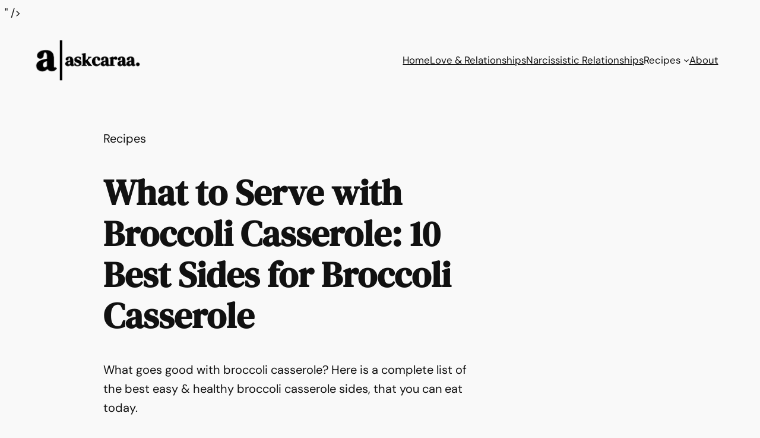

--- FILE ---
content_type: text/html; charset=UTF-8
request_url: https://askcaraa.com/what-to-serve-with-broccoli-casserole/
body_size: 19430
content:
<!DOCTYPE html>
<html lang="en-US" prefix="og: https://ogp.me/ns#">
<head>
	<meta charset="UTF-8" />
	<meta name="p:domain_verify" content="<meta name="p:domain_verify" content="b74c568f94720aba8dc7519647a2359f"/>" />
	<meta name="viewport" content="width=device-width, initial-scale=1" />
	<style>img:is([sizes="auto" i], [sizes^="auto," i]) { contain-intrinsic-size: 3000px 1500px }</style>
	<link rel="preload" href="https://askcaraa.com/wp-content/plugins/rate-my-post/public/css/fonts/ratemypost.ttf" type="font/ttf" as="font" crossorigin="anonymous">
<!-- Search Engine Optimization by Rank Math - https://rankmath.com/ -->
<meta name="description" content="What to serve with broccoli casserole? Here is a complete list of the best easy &amp; healthy sides for broccoli casserole, that you can eat today."/>
<meta name="robots" content="follow, index, max-snippet:-1, max-video-preview:-1, max-image-preview:large"/>
<link rel="canonical" href="https://askcaraa.com/what-to-serve-with-broccoli-casserole/" />
<meta property="og:locale" content="en_US" />
<meta property="og:type" content="article" />
<meta property="og:title" content="What to Serve with Broccoli Casserole? 10 Quick &amp; Easy Side Dishes - /askcaraa." />
<meta property="og:description" content="What to serve with broccoli casserole? Here is a complete list of the best easy &amp; healthy sides for broccoli casserole, that you can eat today." />
<meta property="og:url" content="https://askcaraa.com/what-to-serve-with-broccoli-casserole/" />
<meta property="og:site_name" content="/askcaraa." />
<meta property="article:section" content="All Recipes" />
<meta property="og:updated_time" content="2023-05-17T12:47:53-04:00" />
<meta property="og:image" content="https://askcaraa.com/wp-content/uploads/2023/05/what-to-serve-with-broccoli-casserole.jpg" />
<meta property="og:image:secure_url" content="https://askcaraa.com/wp-content/uploads/2023/05/what-to-serve-with-broccoli-casserole.jpg" />
<meta property="og:image:width" content="500" />
<meta property="og:image:height" content="500" />
<meta property="og:image:alt" content="what to serve with broccoli casserole: the best easy broccoli casserole sides dishes" />
<meta property="og:image:type" content="image/jpeg" />
<meta name="twitter:card" content="summary_large_image" />
<meta name="twitter:title" content="What to Serve with Broccoli Casserole? 10 Quick &amp; Easy Side Dishes - /askcaraa." />
<meta name="twitter:description" content="What to serve with broccoli casserole? Here is a complete list of the best easy &amp; healthy sides for broccoli casserole, that you can eat today." />
<meta name="twitter:image" content="https://askcaraa.com/wp-content/uploads/2023/05/what-to-serve-with-broccoli-casserole.jpg" />
<meta name="twitter:label1" content="Written by" />
<meta name="twitter:data1" content="askcaraa" />
<meta name="twitter:label2" content="Time to read" />
<meta name="twitter:data2" content="5 minutes" />
<script type="application/ld+json" class="rank-math-schema">{"@context":"https://schema.org","@graph":[{"@type":"Organization","@id":"https://askcaraa.com/#organization","name":"askcaraa","url":"https://askcaraa.com","logo":{"@type":"ImageObject","@id":"https://askcaraa.com/#logo","url":"https://askcaraa.com/wp-content/uploads/2020/11/askcaraa.jpg","contentUrl":"https://askcaraa.com/wp-content/uploads/2020/11/askcaraa.jpg","caption":"askcaraa","inLanguage":"en-US","width":"512","height":"512"}},{"@type":"WebSite","@id":"https://askcaraa.com/#website","url":"https://askcaraa.com","name":"askcaraa","publisher":{"@id":"https://askcaraa.com/#organization"},"inLanguage":"en-US"},{"@type":"ImageObject","@id":"https://askcaraa.com/wp-content/uploads/2023/05/what-to-serve-with-broccoli-casserole.jpg","url":"https://askcaraa.com/wp-content/uploads/2023/05/what-to-serve-with-broccoli-casserole.jpg","width":"500","height":"500","caption":"what to serve with broccoli casserole: the best easy broccoli casserole sides dishes","inLanguage":"en-US"},{"@type":"WebPage","@id":"https://askcaraa.com/what-to-serve-with-broccoli-casserole/#webpage","url":"https://askcaraa.com/what-to-serve-with-broccoli-casserole/","name":"What to Serve with Broccoli Casserole? 10 Quick &amp; Easy Side Dishes - /askcaraa.","datePublished":"2023-05-17T11:30:04-04:00","dateModified":"2023-05-17T12:47:53-04:00","isPartOf":{"@id":"https://askcaraa.com/#website"},"primaryImageOfPage":{"@id":"https://askcaraa.com/wp-content/uploads/2023/05/what-to-serve-with-broccoli-casserole.jpg"},"inLanguage":"en-US"},{"@type":"Person","@id":"https://askcaraa.com/what-to-serve-with-broccoli-casserole/#author","name":"askcaraa","image":{"@type":"ImageObject","@id":"https://secure.gravatar.com/avatar/99f0b9084ce260d8f33444ceebf63c929c804ee67516b8adf684e4cfff21f77d?s=96&amp;d=mm&amp;r=g","url":"https://secure.gravatar.com/avatar/99f0b9084ce260d8f33444ceebf63c929c804ee67516b8adf684e4cfff21f77d?s=96&amp;d=mm&amp;r=g","caption":"askcaraa","inLanguage":"en-US"},"sameAs":["https://askcaraa.com/"],"worksFor":{"@id":"https://askcaraa.com/#organization"}},{"@type":"Recipe","name":"What to Serve with Broccoli Casserole? 10 Quick &amp; Easy Side Dishes - /askcaraa.","datePublished":"2023-05-17T11:30:04-04:00","author":{"@id":"https://askcaraa.com/what-to-serve-with-broccoli-casserole/#author","name":"askcaraa"},"description":"What to serve with broccoli casserole? Here is a complete list of the best easy &amp; healthy sides for broccoli casserole, that you can eat today.","keywords":"what to serve with broccoli casserole, what goes with broccoli casserole, what to eat with broccoli casserole, what goes good with broccoli casserole","recipeIngredient":[],"image":{"@id":"https://askcaraa.com/wp-content/uploads/2023/05/what-to-serve-with-broccoli-casserole.jpg"},"@id":"https://askcaraa.com/what-to-serve-with-broccoli-casserole/#schema-161873","isPartOf":{"@id":"https://askcaraa.com/what-to-serve-with-broccoli-casserole/#webpage"},"publisher":{"@id":"https://askcaraa.com/#organization"},"inLanguage":"en-US","mainEntityOfPage":{"@id":"https://askcaraa.com/what-to-serve-with-broccoli-casserole/#webpage"}}]}</script>
<!-- /Rank Math WordPress SEO plugin -->

<title>What to Serve with Broccoli Casserole? 10 Quick &amp; Easy Side Dishes - /askcaraa.</title>
<link rel='dns-prefetch' href='//scripts.scriptwrapper.com' />
<link rel='dns-prefetch' href='//www.googletagmanager.com' />
<link rel="alternate" type="application/rss+xml" title="/askcaraa. &raquo; Feed" href="https://askcaraa.com/feed/" />
<link rel="alternate" type="application/rss+xml" title="/askcaraa. &raquo; Comments Feed" href="https://askcaraa.com/comments/feed/" />
<script>
window._wpemojiSettings = {"baseUrl":"https:\/\/s.w.org\/images\/core\/emoji\/16.0.1\/72x72\/","ext":".png","svgUrl":"https:\/\/s.w.org\/images\/core\/emoji\/16.0.1\/svg\/","svgExt":".svg","source":{"concatemoji":"https:\/\/askcaraa.com\/wp-includes\/js\/wp-emoji-release.min.js?ver=6.8.3"}};
/*! This file is auto-generated */
!function(s,n){var o,i,e;function c(e){try{var t={supportTests:e,timestamp:(new Date).valueOf()};sessionStorage.setItem(o,JSON.stringify(t))}catch(e){}}function p(e,t,n){e.clearRect(0,0,e.canvas.width,e.canvas.height),e.fillText(t,0,0);var t=new Uint32Array(e.getImageData(0,0,e.canvas.width,e.canvas.height).data),a=(e.clearRect(0,0,e.canvas.width,e.canvas.height),e.fillText(n,0,0),new Uint32Array(e.getImageData(0,0,e.canvas.width,e.canvas.height).data));return t.every(function(e,t){return e===a[t]})}function u(e,t){e.clearRect(0,0,e.canvas.width,e.canvas.height),e.fillText(t,0,0);for(var n=e.getImageData(16,16,1,1),a=0;a<n.data.length;a++)if(0!==n.data[a])return!1;return!0}function f(e,t,n,a){switch(t){case"flag":return n(e,"\ud83c\udff3\ufe0f\u200d\u26a7\ufe0f","\ud83c\udff3\ufe0f\u200b\u26a7\ufe0f")?!1:!n(e,"\ud83c\udde8\ud83c\uddf6","\ud83c\udde8\u200b\ud83c\uddf6")&&!n(e,"\ud83c\udff4\udb40\udc67\udb40\udc62\udb40\udc65\udb40\udc6e\udb40\udc67\udb40\udc7f","\ud83c\udff4\u200b\udb40\udc67\u200b\udb40\udc62\u200b\udb40\udc65\u200b\udb40\udc6e\u200b\udb40\udc67\u200b\udb40\udc7f");case"emoji":return!a(e,"\ud83e\udedf")}return!1}function g(e,t,n,a){var r="undefined"!=typeof WorkerGlobalScope&&self instanceof WorkerGlobalScope?new OffscreenCanvas(300,150):s.createElement("canvas"),o=r.getContext("2d",{willReadFrequently:!0}),i=(o.textBaseline="top",o.font="600 32px Arial",{});return e.forEach(function(e){i[e]=t(o,e,n,a)}),i}function t(e){var t=s.createElement("script");t.src=e,t.defer=!0,s.head.appendChild(t)}"undefined"!=typeof Promise&&(o="wpEmojiSettingsSupports",i=["flag","emoji"],n.supports={everything:!0,everythingExceptFlag:!0},e=new Promise(function(e){s.addEventListener("DOMContentLoaded",e,{once:!0})}),new Promise(function(t){var n=function(){try{var e=JSON.parse(sessionStorage.getItem(o));if("object"==typeof e&&"number"==typeof e.timestamp&&(new Date).valueOf()<e.timestamp+604800&&"object"==typeof e.supportTests)return e.supportTests}catch(e){}return null}();if(!n){if("undefined"!=typeof Worker&&"undefined"!=typeof OffscreenCanvas&&"undefined"!=typeof URL&&URL.createObjectURL&&"undefined"!=typeof Blob)try{var e="postMessage("+g.toString()+"("+[JSON.stringify(i),f.toString(),p.toString(),u.toString()].join(",")+"));",a=new Blob([e],{type:"text/javascript"}),r=new Worker(URL.createObjectURL(a),{name:"wpTestEmojiSupports"});return void(r.onmessage=function(e){c(n=e.data),r.terminate(),t(n)})}catch(e){}c(n=g(i,f,p,u))}t(n)}).then(function(e){for(var t in e)n.supports[t]=e[t],n.supports.everything=n.supports.everything&&n.supports[t],"flag"!==t&&(n.supports.everythingExceptFlag=n.supports.everythingExceptFlag&&n.supports[t]);n.supports.everythingExceptFlag=n.supports.everythingExceptFlag&&!n.supports.flag,n.DOMReady=!1,n.readyCallback=function(){n.DOMReady=!0}}).then(function(){return e}).then(function(){var e;n.supports.everything||(n.readyCallback(),(e=n.source||{}).concatemoji?t(e.concatemoji):e.wpemoji&&e.twemoji&&(t(e.twemoji),t(e.wpemoji)))}))}((window,document),window._wpemojiSettings);
</script>
<style id='wp-block-site-logo-inline-css'>
.wp-block-site-logo{box-sizing:border-box;line-height:0}.wp-block-site-logo a{display:inline-block;line-height:0}.wp-block-site-logo.is-default-size img{height:auto;width:120px}.wp-block-site-logo img{height:auto;max-width:100%}.wp-block-site-logo a,.wp-block-site-logo img{border-radius:inherit}.wp-block-site-logo.aligncenter{margin-left:auto;margin-right:auto;text-align:center}:root :where(.wp-block-site-logo.is-style-rounded){border-radius:9999px}
</style>
<style id='wp-block-group-inline-css'>
.wp-block-group{box-sizing:border-box}:where(.wp-block-group.wp-block-group-is-layout-constrained){position:relative}
</style>
<style id='wp-block-navigation-link-inline-css'>
.wp-block-navigation .wp-block-navigation-item__label{overflow-wrap:break-word}.wp-block-navigation .wp-block-navigation-item__description{display:none}.link-ui-tools{outline:1px solid #f0f0f0;padding:8px}.link-ui-block-inserter{padding-top:8px}.link-ui-block-inserter__back{margin-left:8px;text-transform:uppercase}

				.is-style-arrow-link .wp-block-navigation-item__label:after {
					content: "\2197";
					padding-inline-start: 0.25rem;
					vertical-align: middle;
					text-decoration: none;
					display: inline-block;
				}
</style>
<link rel='stylesheet' id='wp-block-navigation-css' href='https://askcaraa.com/wp-content/plugins/gutenberg/build/styles/block-library/navigation/style.min.css?ver=22.4.0' media='all' />
<style id='wp-block-post-content-inline-css'>
.wp-block-post-content{display:flow-root}
</style>
<style id='wp-block-post-navigation-link-inline-css'>
.wp-block-post-navigation-link .wp-block-post-navigation-link__arrow-previous{display:inline-block;margin-right:1ch}.wp-block-post-navigation-link .wp-block-post-navigation-link__arrow-previous:not(.is-arrow-chevron){transform:scaleX(1)}.wp-block-post-navigation-link .wp-block-post-navigation-link__arrow-next{display:inline-block;margin-left:1ch}.wp-block-post-navigation-link .wp-block-post-navigation-link__arrow-next:not(.is-arrow-chevron){transform:scaleX(1)}.wp-block-post-navigation-link.has-text-align-left[style*="writing-mode: vertical-lr"],.wp-block-post-navigation-link.has-text-align-right[style*="writing-mode: vertical-rl"]{rotate:180deg}
</style>
<style id='wp-block-columns-inline-css'>
.wp-block-columns{box-sizing:border-box;display:flex;flex-wrap:wrap!important}@media (min-width:782px){.wp-block-columns{flex-wrap:nowrap!important}}.wp-block-columns{align-items:normal!important}.wp-block-columns.are-vertically-aligned-top{align-items:flex-start}.wp-block-columns.are-vertically-aligned-center{align-items:center}.wp-block-columns.are-vertically-aligned-bottom{align-items:flex-end}@media (max-width:781px){.wp-block-columns:not(.is-not-stacked-on-mobile)>.wp-block-column{flex-basis:100%!important}}@media (min-width:782px){.wp-block-columns:not(.is-not-stacked-on-mobile)>.wp-block-column{flex-basis:0;flex-grow:1}.wp-block-columns:not(.is-not-stacked-on-mobile)>.wp-block-column[style*=flex-basis]{flex-grow:0}}.wp-block-columns.is-not-stacked-on-mobile{flex-wrap:nowrap!important}.wp-block-columns.is-not-stacked-on-mobile>.wp-block-column{flex-basis:0;flex-grow:1}.wp-block-columns.is-not-stacked-on-mobile>.wp-block-column[style*=flex-basis]{flex-grow:0}:where(.wp-block-columns){margin-bottom:1.75em}:where(.wp-block-columns.has-background){padding:1.25em 2.375em}.wp-block-column{flex-grow:1;min-width:0;overflow-wrap:break-word;word-break:break-word}.wp-block-column.is-vertically-aligned-top{align-self:flex-start}.wp-block-column.is-vertically-aligned-center{align-self:center}.wp-block-column.is-vertically-aligned-bottom{align-self:flex-end}.wp-block-column.is-vertically-aligned-stretch{align-self:stretch}.wp-block-column.is-vertically-aligned-bottom,.wp-block-column.is-vertically-aligned-center,.wp-block-column.is-vertically-aligned-top{width:100%}
</style>
<style id='wp-block-separator-inline-css'>
@charset "UTF-8";.wp-block-separator{border:none;border-top:2px solid}:root :where(.wp-block-separator.is-style-dots){height:auto;line-height:1;text-align:center}:root :where(.wp-block-separator.is-style-dots):before{color:currentColor;content:"···";font-family:serif;font-size:1.5em;letter-spacing:2em;padding-left:2em}.wp-block-separator.is-style-dots{background:none!important;border:none!important}
</style>
<style id='wp-emoji-styles-inline-css'>

	img.wp-smiley, img.emoji {
		display: inline !important;
		border: none !important;
		box-shadow: none !important;
		height: 1em !important;
		width: 1em !important;
		margin: 0 0.07em !important;
		vertical-align: -0.1em !important;
		background: none !important;
		padding: 0 !important;
	}
</style>
<style id='wp-block-library-inline-css'>
:root{--wp-block-synced-color:#7a00df;--wp-block-synced-color--rgb:122,0,223;--wp-bound-block-color:var(--wp-block-synced-color);--wp-editor-canvas-background:#ddd;--wp-admin-theme-color:#007cba;--wp-admin-theme-color--rgb:0,124,186;--wp-admin-theme-color-darker-10:#006ba1;--wp-admin-theme-color-darker-10--rgb:0,107,160.5;--wp-admin-theme-color-darker-20:#005a87;--wp-admin-theme-color-darker-20--rgb:0,90,135;--wp-admin-border-width-focus:2px}@media (min-resolution:192dpi){:root{--wp-admin-border-width-focus:1.5px}}.wp-element-button{cursor:pointer}:root .has-very-light-gray-background-color{background-color:#eee}:root .has-very-dark-gray-background-color{background-color:#313131}:root .has-very-light-gray-color{color:#eee}:root .has-very-dark-gray-color{color:#313131}:root .has-vivid-green-cyan-to-vivid-cyan-blue-gradient-background{background:linear-gradient(135deg,#00d084,#0693e3)}:root .has-purple-crush-gradient-background{background:linear-gradient(135deg,#34e2e4,#4721fb 50%,#ab1dfe)}:root .has-hazy-dawn-gradient-background{background:linear-gradient(135deg,#faaca8,#dad0ec)}:root .has-subdued-olive-gradient-background{background:linear-gradient(135deg,#fafae1,#67a671)}:root .has-atomic-cream-gradient-background{background:linear-gradient(135deg,#fdd79a,#004a59)}:root .has-nightshade-gradient-background{background:linear-gradient(135deg,#330968,#31cdcf)}:root .has-midnight-gradient-background{background:linear-gradient(135deg,#020381,#2874fc)}:root{--wp--preset--font-size--normal:16px;--wp--preset--font-size--huge:42px}.has-regular-font-size{font-size:1em}.has-larger-font-size{font-size:2.625em}.has-normal-font-size{font-size:var(--wp--preset--font-size--normal)}.has-huge-font-size{font-size:var(--wp--preset--font-size--huge)}:root .has-text-align-center{text-align:center}:root .has-text-align-left{text-align:left}:root .has-text-align-right{text-align:right}.has-fit-text{white-space:nowrap!important}#end-resizable-editor-section{display:none}.aligncenter{clear:both}.items-justified-left{justify-content:flex-start}.items-justified-center{justify-content:center}.items-justified-right{justify-content:flex-end}.items-justified-space-between{justify-content:space-between}.screen-reader-text{word-wrap:normal!important;border:0;clip-path:inset(50%);height:1px;margin:-1px;overflow:hidden;padding:0;position:absolute;width:1px}.screen-reader-text:focus{background-color:#ddd;clip-path:none;color:#444;display:block;font-size:1em;height:auto;left:5px;line-height:normal;padding:15px 23px 14px;text-decoration:none;top:5px;width:auto;z-index:100000}html :where(.has-border-color){border-style:solid}html :where([style*=border-top-color]){border-top-style:solid}html :where([style*=border-right-color]){border-right-style:solid}html :where([style*=border-bottom-color]){border-bottom-style:solid}html :where([style*=border-left-color]){border-left-style:solid}html :where([style*=border-width]){border-style:solid}html :where([style*=border-top-width]){border-top-style:solid}html :where([style*=border-right-width]){border-right-style:solid}html :where([style*=border-bottom-width]){border-bottom-style:solid}html :where([style*=border-left-width]){border-left-style:solid}html :where(img[class*=wp-image-]){height:auto;max-width:100%}:where(figure){margin:0 0 1em}html :where(.is-position-sticky){--wp-admin--admin-bar--position-offset:var(--wp-admin--admin-bar--height,0px)}@media screen and (max-width:600px){html :where(.is-position-sticky){--wp-admin--admin-bar--position-offset:0px}}
</style>
<link rel='stylesheet' id='rate-my-post-css' href='https://askcaraa.com/wp-content/plugins/rate-my-post/public/css/rate-my-post.min.css?ver=4.4.4' media='all' />
<style id='wp-block-template-skip-link-inline-css'>

		.skip-link.screen-reader-text {
			border: 0;
			clip-path: inset(50%);
			height: 1px;
			margin: -1px;
			overflow: hidden;
			padding: 0;
			position: absolute !important;
			width: 1px;
			word-wrap: normal !important;
		}

		.skip-link.screen-reader-text:focus {
			background-color: #eee;
			clip-path: none;
			color: #444;
			display: block;
			font-size: 1em;
			height: auto;
			left: 5px;
			line-height: normal;
			padding: 15px 23px 14px;
			text-decoration: none;
			top: 5px;
			width: auto;
			z-index: 100000;
		}
</style>
<style id='global-styles-inline-css'>
:root{--wp--preset--aspect-ratio--square: 1;--wp--preset--aspect-ratio--4-3: 4/3;--wp--preset--aspect-ratio--3-4: 3/4;--wp--preset--aspect-ratio--3-2: 3/2;--wp--preset--aspect-ratio--2-3: 2/3;--wp--preset--aspect-ratio--16-9: 16/9;--wp--preset--aspect-ratio--9-16: 9/16;--wp--preset--color--black: #000000;--wp--preset--color--cyan-bluish-gray: #abb8c3;--wp--preset--color--white: #ffffff;--wp--preset--color--pale-pink: #f78da7;--wp--preset--color--vivid-red: #cf2e2e;--wp--preset--color--luminous-vivid-orange: #ff6900;--wp--preset--color--luminous-vivid-amber: #fcb900;--wp--preset--color--light-green-cyan: #7bdcb5;--wp--preset--color--vivid-green-cyan: #00d084;--wp--preset--color--pale-cyan-blue: #8ed1fc;--wp--preset--color--vivid-cyan-blue: #0693e3;--wp--preset--color--vivid-purple: #9b51e0;--wp--preset--color--base: #f9f9f9;--wp--preset--color--base-2: #ffffff;--wp--preset--color--contrast: #111111;--wp--preset--color--contrast-2: #636363;--wp--preset--color--contrast-3: #A4A4A4;--wp--preset--color--accent: #cfcabe;--wp--preset--color--accent-2: #c2a990;--wp--preset--color--accent-3: #d8613c;--wp--preset--color--accent-4: #b1c5a4;--wp--preset--color--accent-5: #b5bdbc;--wp--preset--gradient--vivid-cyan-blue-to-vivid-purple: linear-gradient(135deg,rgb(6,147,227) 0%,rgb(155,81,224) 100%);--wp--preset--gradient--light-green-cyan-to-vivid-green-cyan: linear-gradient(135deg,rgb(122,220,180) 0%,rgb(0,208,130) 100%);--wp--preset--gradient--luminous-vivid-amber-to-luminous-vivid-orange: linear-gradient(135deg,rgb(252,185,0) 0%,rgb(255,105,0) 100%);--wp--preset--gradient--luminous-vivid-orange-to-vivid-red: linear-gradient(135deg,rgb(255,105,0) 0%,rgb(207,46,46) 100%);--wp--preset--gradient--very-light-gray-to-cyan-bluish-gray: linear-gradient(135deg,rgb(238,238,238) 0%,rgb(169,184,195) 100%);--wp--preset--gradient--cool-to-warm-spectrum: linear-gradient(135deg,rgb(74,234,220) 0%,rgb(151,120,209) 20%,rgb(207,42,186) 40%,rgb(238,44,130) 60%,rgb(251,105,98) 80%,rgb(254,248,76) 100%);--wp--preset--gradient--blush-light-purple: linear-gradient(135deg,rgb(255,206,236) 0%,rgb(152,150,240) 100%);--wp--preset--gradient--blush-bordeaux: linear-gradient(135deg,rgb(254,205,165) 0%,rgb(254,45,45) 50%,rgb(107,0,62) 100%);--wp--preset--gradient--luminous-dusk: linear-gradient(135deg,rgb(255,203,112) 0%,rgb(199,81,192) 50%,rgb(65,88,208) 100%);--wp--preset--gradient--pale-ocean: linear-gradient(135deg,rgb(255,245,203) 0%,rgb(182,227,212) 50%,rgb(51,167,181) 100%);--wp--preset--gradient--electric-grass: linear-gradient(135deg,rgb(202,248,128) 0%,rgb(113,206,126) 100%);--wp--preset--gradient--midnight: linear-gradient(135deg,rgb(2,3,129) 0%,rgb(40,116,252) 100%);--wp--preset--gradient--gradient-1: linear-gradient(to bottom, #cfcabe 0%, #F9F9F9 100%);--wp--preset--gradient--gradient-2: linear-gradient(to bottom, #C2A990 0%, #F9F9F9 100%);--wp--preset--gradient--gradient-3: linear-gradient(to bottom, #D8613C 0%, #F9F9F9 100%);--wp--preset--gradient--gradient-4: linear-gradient(to bottom, #B1C5A4 0%, #F9F9F9 100%);--wp--preset--gradient--gradient-5: linear-gradient(to bottom, #B5BDBC 0%, #F9F9F9 100%);--wp--preset--gradient--gradient-6: linear-gradient(to bottom, #A4A4A4 0%, #F9F9F9 100%);--wp--preset--gradient--gradient-7: linear-gradient(to bottom, #cfcabe 50%, #F9F9F9 50%);--wp--preset--gradient--gradient-8: linear-gradient(to bottom, #C2A990 50%, #F9F9F9 50%);--wp--preset--gradient--gradient-9: linear-gradient(to bottom, #D8613C 50%, #F9F9F9 50%);--wp--preset--gradient--gradient-10: linear-gradient(to bottom, #B1C5A4 50%, #F9F9F9 50%);--wp--preset--gradient--gradient-11: linear-gradient(to bottom, #B5BDBC 50%, #F9F9F9 50%);--wp--preset--gradient--gradient-12: linear-gradient(to bottom, #A4A4A4 50%, #F9F9F9 50%);--wp--preset--font-size--small: 0.9rem;--wp--preset--font-size--medium: 1.05rem;--wp--preset--font-size--large: clamp(1.39rem, 1.39rem + ((1vw - 0.2rem) * 0.767), 1.85rem);--wp--preset--font-size--x-large: clamp(1.85rem, 1.85rem + ((1vw - 0.2rem) * 1.083), 2.5rem);--wp--preset--font-size--xx-large: clamp(2.5rem, 2.5rem + ((1vw - 0.2rem) * 1.283), 3.27rem);--wp--preset--font-family--body: "Inter", sans-serif;--wp--preset--font-family--heading: Cardo;--wp--preset--font-family--system-sans-serif: -apple-system, BlinkMacSystemFont, avenir next, avenir, segoe ui, helvetica neue, helvetica, Cantarell, Ubuntu, roboto, noto, arial, sans-serif;--wp--preset--font-family--system-serif: Iowan Old Style, Apple Garamond, Baskerville, Times New Roman, Droid Serif, Times, Source Serif Pro, serif, Apple Color Emoji, Segoe UI Emoji, Segoe UI Symbol;--wp--preset--font-family--dm-serif-text: "DM Serif Text", serif;--wp--preset--font-family--dm-sans: "DM Sans", sans-serif;--wp--preset--spacing--20: min(1.5rem, 2vw);--wp--preset--spacing--30: min(2.5rem, 3vw);--wp--preset--spacing--40: min(4rem, 5vw);--wp--preset--spacing--50: min(6.5rem, 8vw);--wp--preset--spacing--60: min(10.5rem, 13vw);--wp--preset--spacing--70: 3.38rem;--wp--preset--spacing--80: 5.06rem;--wp--preset--spacing--10: 1rem;--wp--preset--shadow--natural: 6px 6px 9px rgba(0, 0, 0, 0.2);--wp--preset--shadow--deep: 12px 12px 50px rgba(0, 0, 0, 0.4);--wp--preset--shadow--sharp: 6px 6px 0px rgba(0, 0, 0, 0.2);--wp--preset--shadow--outlined: 6px 6px 0px -3px rgb(255, 255, 255), 6px 6px rgb(0, 0, 0);--wp--preset--shadow--crisp: 6px 6px 0px rgb(0, 0, 0);}:root { --wp--style--global--content-size: 620px;--wp--style--global--wide-size: 1280px; }:where(body) { margin: 0; }.wp-site-blocks { padding-top: var(--wp--style--root--padding-top); padding-bottom: var(--wp--style--root--padding-bottom); }.has-global-padding { padding-right: var(--wp--style--root--padding-right); padding-left: var(--wp--style--root--padding-left); }.has-global-padding > .alignfull { margin-right: calc(var(--wp--style--root--padding-right) * -1); margin-left: calc(var(--wp--style--root--padding-left) * -1); }.has-global-padding :where(:not(.alignfull.is-layout-flow) > .has-global-padding:not(.wp-block-block, .alignfull)) { padding-right: 0; padding-left: 0; }.has-global-padding :where(:not(.alignfull.is-layout-flow) > .has-global-padding:not(.wp-block-block, .alignfull)) > .alignfull { margin-left: 0; margin-right: 0; }.wp-site-blocks > .alignleft { float: left; margin-right: 2em; }.wp-site-blocks > .alignright { float: right; margin-left: 2em; }.wp-site-blocks > .aligncenter { justify-content: center; margin-left: auto; margin-right: auto; }:where(.wp-site-blocks) > * { margin-block-start: 1.2rem; margin-block-end: 0; }:where(.wp-site-blocks) > :first-child { margin-block-start: 0; }:where(.wp-site-blocks) > :last-child { margin-block-end: 0; }:root { --wp--style--block-gap: 1.2rem; }:root :where(.is-layout-flow) > :first-child{margin-block-start: 0;}:root :where(.is-layout-flow) > :last-child{margin-block-end: 0;}:root :where(.is-layout-flow) > *{margin-block-start: 1.2rem;margin-block-end: 0;}:root :where(.is-layout-constrained) > :first-child{margin-block-start: 0;}:root :where(.is-layout-constrained) > :last-child{margin-block-end: 0;}:root :where(.is-layout-constrained) > *{margin-block-start: 1.2rem;margin-block-end: 0;}:root :where(.is-layout-flex){gap: 1.2rem;}:root :where(.is-layout-grid){gap: 1.2rem;}.is-layout-flow > .alignleft{float: left;margin-inline-start: 0;margin-inline-end: 2em;}.is-layout-flow > .alignright{float: right;margin-inline-start: 2em;margin-inline-end: 0;}.is-layout-flow > .aligncenter{margin-left: auto !important;margin-right: auto !important;}.is-layout-constrained > .alignleft{float: left;margin-inline-start: 0;margin-inline-end: 2em;}.is-layout-constrained > .alignright{float: right;margin-inline-start: 2em;margin-inline-end: 0;}.is-layout-constrained > .aligncenter{margin-left: auto !important;margin-right: auto !important;}.is-layout-constrained > :where(:not(.alignleft):not(.alignright):not(.alignfull)){max-width: var(--wp--style--global--content-size);margin-left: auto !important;margin-right: auto !important;}.is-layout-constrained > .alignwide{max-width: var(--wp--style--global--wide-size);}body .is-layout-flex{display: flex;}.is-layout-flex{flex-wrap: wrap;align-items: center;}.is-layout-flex > :is(*, div){margin: 0;}body .is-layout-grid{display: grid;}.is-layout-grid > :is(*, div){margin: 0;}body{background-color: var(--wp--preset--color--base);color: var(--wp--preset--color--contrast);font-family: var(--wp--preset--font-family--dm-sans);font-size: clamp(0.875rem, 0.875rem + ((1vw - 0.2rem) * 0.475), 1.16rem);font-style: normal;font-weight: 400;line-height: 1.55;--wp--style--root--padding-top: 0px;--wp--style--root--padding-right: var(--wp--preset--spacing--50);--wp--style--root--padding-bottom: 0px;--wp--style--root--padding-left: var(--wp--preset--spacing--50);}a:where(:not(.wp-element-button)){color: var(--wp--preset--color--contrast);text-decoration: underline;}:root :where(a:where(:not(.wp-element-button)):hover){text-decoration: none;}h1, h2, h3, h4, h5, h6{color: var(--wp--preset--color--contrast);font-family: var(--wp--preset--font-family--dm-serif-text);font-style: normal;font-weight: 800;letter-spacing: 0.4px;line-height: 1.2;text-transform: none;}h1{font-size: clamp(2.089rem, 2.089rem + ((1vw - 0.2rem) * 2.768), 3.75rem);letter-spacing: 0px;line-height: 1.15;}h2{font-size: clamp(1.79rem, 1.79rem + ((1vw - 0.2rem) * 2.183), 3.1rem);letter-spacing: 0px;}h3{font-size: var(--wp--preset--font-size--large);}h4{font-size: clamp(1.1rem, 1.1rem + ((1vw - 0.2rem) * 0.767), 1.5rem);}h5{font-size: var(--wp--preset--font-size--medium);}h6{font-size: var(--wp--preset--font-size--small);}:root :where(.wp-element-button, .wp-block-button__link){background-color: var(--wp--preset--color--contrast);border-radius: .33rem;border-color: var(--wp--preset--color--contrast);border-width: 0;color: var(--wp--preset--color--base);font-family: inherit;font-size: var(--wp--preset--font-size--small);font-style: normal;font-weight: 500;letter-spacing: inherit;line-height: inherit;padding-top: 0.6rem;padding-right: 1rem;padding-bottom: 0.6rem;padding-left: 1rem;text-decoration: none;text-transform: inherit;}:root :where(.wp-element-button:hover, .wp-block-button__link:hover){background-color: var(--wp--preset--color--contrast-2);border-color: var(--wp--preset--color--contrast-2);color: var(--wp--preset--color--base);}:root :where(.wp-element-button:focus, .wp-block-button__link:focus){background-color: var(--wp--preset--color--contrast-2);border-color: var(--wp--preset--color--contrast-2);color: var(--wp--preset--color--base);outline-color: var(--wp--preset--color--contrast);outline-offset: 2px;}:root :where(.wp-element-button:active, .wp-block-button__link:active){background-color: var(--wp--preset--color--contrast);color: var(--wp--preset--color--base);}:root :where(.wp-element-caption, .wp-block-audio figcaption, .wp-block-embed figcaption, .wp-block-gallery figcaption, .wp-block-image figcaption, .wp-block-table figcaption, .wp-block-video figcaption){color: var(--wp--preset--color--contrast-2);font-family: var(--wp--preset--font-family--body);font-size: 0.8rem;}.has-black-color{color: var(--wp--preset--color--black) !important;}.has-cyan-bluish-gray-color{color: var(--wp--preset--color--cyan-bluish-gray) !important;}.has-white-color{color: var(--wp--preset--color--white) !important;}.has-pale-pink-color{color: var(--wp--preset--color--pale-pink) !important;}.has-vivid-red-color{color: var(--wp--preset--color--vivid-red) !important;}.has-luminous-vivid-orange-color{color: var(--wp--preset--color--luminous-vivid-orange) !important;}.has-luminous-vivid-amber-color{color: var(--wp--preset--color--luminous-vivid-amber) !important;}.has-light-green-cyan-color{color: var(--wp--preset--color--light-green-cyan) !important;}.has-vivid-green-cyan-color{color: var(--wp--preset--color--vivid-green-cyan) !important;}.has-pale-cyan-blue-color{color: var(--wp--preset--color--pale-cyan-blue) !important;}.has-vivid-cyan-blue-color{color: var(--wp--preset--color--vivid-cyan-blue) !important;}.has-vivid-purple-color{color: var(--wp--preset--color--vivid-purple) !important;}.has-base-color{color: var(--wp--preset--color--base) !important;}.has-base-2-color{color: var(--wp--preset--color--base-2) !important;}.has-contrast-color{color: var(--wp--preset--color--contrast) !important;}.has-contrast-2-color{color: var(--wp--preset--color--contrast-2) !important;}.has-contrast-3-color{color: var(--wp--preset--color--contrast-3) !important;}.has-accent-color{color: var(--wp--preset--color--accent) !important;}.has-accent-2-color{color: var(--wp--preset--color--accent-2) !important;}.has-accent-3-color{color: var(--wp--preset--color--accent-3) !important;}.has-accent-4-color{color: var(--wp--preset--color--accent-4) !important;}.has-accent-5-color{color: var(--wp--preset--color--accent-5) !important;}.has-black-background-color{background-color: var(--wp--preset--color--black) !important;}.has-cyan-bluish-gray-background-color{background-color: var(--wp--preset--color--cyan-bluish-gray) !important;}.has-white-background-color{background-color: var(--wp--preset--color--white) !important;}.has-pale-pink-background-color{background-color: var(--wp--preset--color--pale-pink) !important;}.has-vivid-red-background-color{background-color: var(--wp--preset--color--vivid-red) !important;}.has-luminous-vivid-orange-background-color{background-color: var(--wp--preset--color--luminous-vivid-orange) !important;}.has-luminous-vivid-amber-background-color{background-color: var(--wp--preset--color--luminous-vivid-amber) !important;}.has-light-green-cyan-background-color{background-color: var(--wp--preset--color--light-green-cyan) !important;}.has-vivid-green-cyan-background-color{background-color: var(--wp--preset--color--vivid-green-cyan) !important;}.has-pale-cyan-blue-background-color{background-color: var(--wp--preset--color--pale-cyan-blue) !important;}.has-vivid-cyan-blue-background-color{background-color: var(--wp--preset--color--vivid-cyan-blue) !important;}.has-vivid-purple-background-color{background-color: var(--wp--preset--color--vivid-purple) !important;}.has-base-background-color{background-color: var(--wp--preset--color--base) !important;}.has-base-2-background-color{background-color: var(--wp--preset--color--base-2) !important;}.has-contrast-background-color{background-color: var(--wp--preset--color--contrast) !important;}.has-contrast-2-background-color{background-color: var(--wp--preset--color--contrast-2) !important;}.has-contrast-3-background-color{background-color: var(--wp--preset--color--contrast-3) !important;}.has-accent-background-color{background-color: var(--wp--preset--color--accent) !important;}.has-accent-2-background-color{background-color: var(--wp--preset--color--accent-2) !important;}.has-accent-3-background-color{background-color: var(--wp--preset--color--accent-3) !important;}.has-accent-4-background-color{background-color: var(--wp--preset--color--accent-4) !important;}.has-accent-5-background-color{background-color: var(--wp--preset--color--accent-5) !important;}.has-black-border-color{border-color: var(--wp--preset--color--black) !important;}.has-cyan-bluish-gray-border-color{border-color: var(--wp--preset--color--cyan-bluish-gray) !important;}.has-white-border-color{border-color: var(--wp--preset--color--white) !important;}.has-pale-pink-border-color{border-color: var(--wp--preset--color--pale-pink) !important;}.has-vivid-red-border-color{border-color: var(--wp--preset--color--vivid-red) !important;}.has-luminous-vivid-orange-border-color{border-color: var(--wp--preset--color--luminous-vivid-orange) !important;}.has-luminous-vivid-amber-border-color{border-color: var(--wp--preset--color--luminous-vivid-amber) !important;}.has-light-green-cyan-border-color{border-color: var(--wp--preset--color--light-green-cyan) !important;}.has-vivid-green-cyan-border-color{border-color: var(--wp--preset--color--vivid-green-cyan) !important;}.has-pale-cyan-blue-border-color{border-color: var(--wp--preset--color--pale-cyan-blue) !important;}.has-vivid-cyan-blue-border-color{border-color: var(--wp--preset--color--vivid-cyan-blue) !important;}.has-vivid-purple-border-color{border-color: var(--wp--preset--color--vivid-purple) !important;}.has-base-border-color{border-color: var(--wp--preset--color--base) !important;}.has-base-2-border-color{border-color: var(--wp--preset--color--base-2) !important;}.has-contrast-border-color{border-color: var(--wp--preset--color--contrast) !important;}.has-contrast-2-border-color{border-color: var(--wp--preset--color--contrast-2) !important;}.has-contrast-3-border-color{border-color: var(--wp--preset--color--contrast-3) !important;}.has-accent-border-color{border-color: var(--wp--preset--color--accent) !important;}.has-accent-2-border-color{border-color: var(--wp--preset--color--accent-2) !important;}.has-accent-3-border-color{border-color: var(--wp--preset--color--accent-3) !important;}.has-accent-4-border-color{border-color: var(--wp--preset--color--accent-4) !important;}.has-accent-5-border-color{border-color: var(--wp--preset--color--accent-5) !important;}.has-vivid-cyan-blue-to-vivid-purple-gradient-background{background: var(--wp--preset--gradient--vivid-cyan-blue-to-vivid-purple) !important;}.has-light-green-cyan-to-vivid-green-cyan-gradient-background{background: var(--wp--preset--gradient--light-green-cyan-to-vivid-green-cyan) !important;}.has-luminous-vivid-amber-to-luminous-vivid-orange-gradient-background{background: var(--wp--preset--gradient--luminous-vivid-amber-to-luminous-vivid-orange) !important;}.has-luminous-vivid-orange-to-vivid-red-gradient-background{background: var(--wp--preset--gradient--luminous-vivid-orange-to-vivid-red) !important;}.has-very-light-gray-to-cyan-bluish-gray-gradient-background{background: var(--wp--preset--gradient--very-light-gray-to-cyan-bluish-gray) !important;}.has-cool-to-warm-spectrum-gradient-background{background: var(--wp--preset--gradient--cool-to-warm-spectrum) !important;}.has-blush-light-purple-gradient-background{background: var(--wp--preset--gradient--blush-light-purple) !important;}.has-blush-bordeaux-gradient-background{background: var(--wp--preset--gradient--blush-bordeaux) !important;}.has-luminous-dusk-gradient-background{background: var(--wp--preset--gradient--luminous-dusk) !important;}.has-pale-ocean-gradient-background{background: var(--wp--preset--gradient--pale-ocean) !important;}.has-electric-grass-gradient-background{background: var(--wp--preset--gradient--electric-grass) !important;}.has-midnight-gradient-background{background: var(--wp--preset--gradient--midnight) !important;}.has-gradient-1-gradient-background{background: var(--wp--preset--gradient--gradient-1) !important;}.has-gradient-2-gradient-background{background: var(--wp--preset--gradient--gradient-2) !important;}.has-gradient-3-gradient-background{background: var(--wp--preset--gradient--gradient-3) !important;}.has-gradient-4-gradient-background{background: var(--wp--preset--gradient--gradient-4) !important;}.has-gradient-5-gradient-background{background: var(--wp--preset--gradient--gradient-5) !important;}.has-gradient-6-gradient-background{background: var(--wp--preset--gradient--gradient-6) !important;}.has-gradient-7-gradient-background{background: var(--wp--preset--gradient--gradient-7) !important;}.has-gradient-8-gradient-background{background: var(--wp--preset--gradient--gradient-8) !important;}.has-gradient-9-gradient-background{background: var(--wp--preset--gradient--gradient-9) !important;}.has-gradient-10-gradient-background{background: var(--wp--preset--gradient--gradient-10) !important;}.has-gradient-11-gradient-background{background: var(--wp--preset--gradient--gradient-11) !important;}.has-gradient-12-gradient-background{background: var(--wp--preset--gradient--gradient-12) !important;}.has-small-font-size{font-size: var(--wp--preset--font-size--small) !important;}.has-medium-font-size{font-size: var(--wp--preset--font-size--medium) !important;}.has-large-font-size{font-size: var(--wp--preset--font-size--large) !important;}.has-x-large-font-size{font-size: var(--wp--preset--font-size--x-large) !important;}.has-xx-large-font-size{font-size: var(--wp--preset--font-size--xx-large) !important;}.has-body-font-family{font-family: var(--wp--preset--font-family--body) !important;}.has-heading-font-family{font-family: var(--wp--preset--font-family--heading) !important;}.has-system-sans-serif-font-family{font-family: var(--wp--preset--font-family--system-sans-serif) !important;}.has-system-serif-font-family{font-family: var(--wp--preset--font-family--system-serif) !important;}.has-dm-serif-text-font-family{font-family: var(--wp--preset--font-family--dm-serif-text) !important;}.has-dm-sans-font-family{font-family: var(--wp--preset--font-family--dm-sans) !important;}:where(.wp-site-blocks *:focus){outline-width:2px;outline-style:solid}
:root :where(.wp-block-navigation){font-weight: 500;}
:root :where(.wp-block-navigation a:where(:not(.wp-element-button))){text-decoration: none;}
:root :where(.wp-block-navigation a:where(:not(.wp-element-button)):hover){text-decoration: underline;}
:root :where(.wp-block-separator){border-color: currentColor;border-width: 0 0 1px 0;border-style: solid;color: var(--wp--preset--color--contrast);}:root :where(.wp-block-separator){}:root :where(.wp-block-separator:not(.is-style-wide):not(.is-style-dots):not(.alignwide):not(.alignfull)){width: var(--wp--preset--spacing--60)}
</style>
<style id='core-block-supports-inline-css'>
.wp-container-core-group-is-layout-47e5a185 > *{margin-block-start:0;margin-block-end:0;}.wp-container-core-group-is-layout-47e5a185 > * + *{margin-block-start:0px;margin-block-end:0;}.wp-container-core-group-is-layout-fbcf6490{gap:var(--wp--preset--spacing--20);}.wp-container-core-navigation-is-layout-e9f1dc02{gap:var(--wp--preset--spacing--20);justify-content:center;}.wp-container-core-group-is-layout-52f1f1da{justify-content:flex-start;}.wp-container-core-group-is-layout-f52ed687{gap:0;justify-content:space-between;}.wp-container-core-group-is-layout-c08a3ef2{flex-wrap:nowrap;justify-content:space-between;}.wp-container-core-columns-is-layout-ed3bf07d{flex-wrap:nowrap;gap:0 var(--wp--preset--spacing--30);}.wp-container-core-group-is-layout-fe9cc265{flex-direction:column;align-items:flex-start;}.wp-container-core-navigation-is-layout-ea0cb840{gap:var(--wp--preset--spacing--10);flex-direction:column;align-items:flex-start;}.wp-container-core-group-is-layout-ea0cb840{gap:var(--wp--preset--spacing--10);flex-direction:column;align-items:flex-start;}.wp-container-core-group-is-layout-353c4f5a{flex-direction:column;align-items:stretch;}.wp-container-core-group-is-layout-56e09954{justify-content:space-between;align-items:flex-start;}.wp-container-core-columns-is-layout-1a2ddb66{flex-wrap:nowrap;}
</style>
<script async="async" fetchpriority="high" data-noptimize="1" data-cfasync="false" src="https://scripts.scriptwrapper.com/tags/be944ee5-0a48-4613-87bb-786fd2761b90.js" id="mv-script-wrapper-js"></script>

<!-- Google tag (gtag.js) snippet added by Site Kit -->
<!-- Google Analytics snippet added by Site Kit -->
<script src="https://www.googletagmanager.com/gtag/js?id=GT-KDZRN8P" id="google_gtagjs-js" async></script>
<script id="google_gtagjs-js-after">
window.dataLayer = window.dataLayer || [];function gtag(){dataLayer.push(arguments);}
gtag("set","linker",{"domains":["askcaraa.com"]});
gtag("js", new Date());
gtag("set", "developer_id.dZTNiMT", true);
gtag("config", "GT-KDZRN8P");
</script>
<link rel="https://api.w.org/" href="https://askcaraa.com/wp-json/" /><link rel="alternate" title="JSON" type="application/json" href="https://askcaraa.com/wp-json/wp/v2/posts/18353" /><link rel="EditURI" type="application/rsd+xml" title="RSD" href="https://askcaraa.com/xmlrpc.php?rsd" />
<meta name="generator" content="WordPress 6.8.3" />
<link rel='shortlink' href='https://askcaraa.com/?p=18353' />
<link rel="alternate" title="oEmbed (JSON)" type="application/json+oembed" href="https://askcaraa.com/wp-json/oembed/1.0/embed?url=https%3A%2F%2Faskcaraa.com%2Fwhat-to-serve-with-broccoli-casserole%2F" />
<link rel="alternate" title="oEmbed (XML)" type="text/xml+oembed" href="https://askcaraa.com/wp-json/oembed/1.0/embed?url=https%3A%2F%2Faskcaraa.com%2Fwhat-to-serve-with-broccoli-casserole%2F&#038;format=xml" />
<meta name="generator" content="Site Kit by Google 1.170.0" /><meta name="google-site-verification" content="14snzC6Ypm88iGEmKcH9MFpMoUfNGg3v_CzmhAeHZ6A" /><script type="importmap" id="wp-importmap">
{"imports":{"@wordpress\/interactivity":"https:\/\/askcaraa.com\/wp-content\/plugins\/gutenberg\/build\/modules\/interactivity\/index.min.js?ver=59e09970078eb30c665d"}}
</script>
<script type="module" src="https://askcaraa.com/wp-content/plugins/gutenberg/build/modules/block-library/navigation/view.min.js?ver=243a659f91c3dc9841c7" id="@wordpress/block-library/navigation/view-js-module" data-wp-router-options="{&quot;loadOnClientNavigation&quot;:true}"></script>
<link rel="modulepreload" href="https://askcaraa.com/wp-content/plugins/gutenberg/build/modules/interactivity/index.min.js?ver=59e09970078eb30c665d" id="@wordpress/interactivity-js-modulepreload">
<!-- Google AdSense meta tags added by Site Kit -->
<meta name="google-adsense-platform-account" content="ca-host-pub-2644536267352236">
<meta name="google-adsense-platform-domain" content="sitekit.withgoogle.com">
<!-- End Google AdSense meta tags added by Site Kit -->

<!-- Google Tag Manager snippet added by Site Kit -->
<script>
			( function( w, d, s, l, i ) {
				w[l] = w[l] || [];
				w[l].push( {'gtm.start': new Date().getTime(), event: 'gtm.js'} );
				var f = d.getElementsByTagName( s )[0],
					j = d.createElement( s ), dl = l != 'dataLayer' ? '&l=' + l : '';
				j.async = true;
				j.src = 'https://www.googletagmanager.com/gtm.js?id=' + i + dl;
				f.parentNode.insertBefore( j, f );
			} )( window, document, 'script', 'dataLayer', 'GTM-KPFPJV4' );
			
</script>

<!-- End Google Tag Manager snippet added by Site Kit -->
<style id='wp-fonts-local'>
@font-face{font-family:Inter;font-style:normal;font-weight:300 900;font-display:fallback;font-stretch:normal;src:url('https://askcaraa.com/wp-content/themes/twentytwentyfour/assets/fonts/inter/Inter-VariableFont_slnt,wght.woff2') format('woff2');}
@font-face{font-family:Cardo;font-style:normal;font-weight:400;font-display:fallback;src:url('https://askcaraa.com/wp-content/themes/twentytwentyfour/assets/fonts/cardo/cardo_normal_400.woff2') format('woff2');}
@font-face{font-family:Cardo;font-style:normal;font-weight:700;font-display:fallback;src:url('https://askcaraa.com/wp-content/themes/twentytwentyfour/assets/fonts/cardo/cardo_normal_700.woff2') format('woff2');}
@font-face{font-family:Cardo;font-style:italic;font-weight:400;font-display:fallback;src:url('https://askcaraa.com/wp-content/themes/twentytwentyfour/assets/fonts/cardo/cardo_italic_400.woff2') format('woff2');}
@font-face{font-family:"DM Serif Text";font-style:normal;font-weight:400;font-display:fallback;src:url('https://askcaraa.com/wp-content/uploads/fonts/rnCu-xZa_krGokauCeNq1wWyafaPXHIJErY.woff2') format('woff2');}
@font-face{font-family:"DM Sans";font-style:normal;font-weight:100;font-display:fallback;src:url('https://askcaraa.com/wp-content/uploads/fonts/rP2tp2ywxg089UriI5-g4vlH9VoD8CmcqZG40F9JadbnoEwAop1hS2f3ZGMZpg.woff2') format('woff2');}
@font-face{font-family:"DM Sans";font-style:normal;font-weight:200;font-display:fallback;src:url('https://askcaraa.com/wp-content/uploads/fonts/rP2tp2ywxg089UriI5-g4vlH9VoD8CmcqZG40F9JadbnoEwAIpxhS2f3ZGMZpg.woff2') format('woff2');}
@font-face{font-family:"DM Sans";font-style:normal;font-weight:300;font-display:fallback;src:url('https://askcaraa.com/wp-content/uploads/fonts/rP2tp2ywxg089UriI5-g4vlH9VoD8CmcqZG40F9JadbnoEwA_JxhS2f3ZGMZpg.woff2') format('woff2');}
@font-face{font-family:"DM Sans";font-style:normal;font-weight:400;font-display:fallback;src:url('https://askcaraa.com/wp-content/uploads/fonts/rP2tp2ywxg089UriI5-g4vlH9VoD8CmcqZG40F9JadbnoEwAopxhS2f3ZGMZpg.woff2') format('woff2');}
@font-face{font-family:"DM Sans";font-style:normal;font-weight:500;font-display:fallback;src:url('https://askcaraa.com/wp-content/uploads/fonts/rP2tp2ywxg089UriI5-g4vlH9VoD8CmcqZG40F9JadbnoEwAkJxhS2f3ZGMZpg.woff2') format('woff2');}
@font-face{font-family:"DM Sans";font-style:normal;font-weight:600;font-display:fallback;src:url('https://askcaraa.com/wp-content/uploads/fonts/rP2tp2ywxg089UriI5-g4vlH9VoD8CmcqZG40F9JadbnoEwAfJthS2f3ZGMZpg.woff2') format('woff2');}
@font-face{font-family:"DM Sans";font-style:normal;font-weight:700;font-display:fallback;src:url('https://askcaraa.com/wp-content/uploads/fonts/rP2tp2ywxg089UriI5-g4vlH9VoD8CmcqZG40F9JadbnoEwARZthS2f3ZGMZpg.woff2') format('woff2');}
@font-face{font-family:"DM Sans";font-style:normal;font-weight:800;font-display:fallback;src:url('https://askcaraa.com/wp-content/uploads/fonts/rP2tp2ywxg089UriI5-g4vlH9VoD8CmcqZG40F9JadbnoEwAIpthS2f3ZGMZpg.woff2') format('woff2');}
@font-face{font-family:"DM Sans";font-style:normal;font-weight:900;font-display:fallback;src:url('https://askcaraa.com/wp-content/uploads/fonts/rP2tp2ywxg089UriI5-g4vlH9VoD8CmcqZG40F9JadbnoEwAC5thS2f3ZGMZpg.woff2') format('woff2');}
@font-face{font-family:"DM Sans";font-style:italic;font-weight:100;font-display:fallback;src:url('https://askcaraa.com/wp-content/uploads/fonts/rP2rp2ywxg089UriCZaSExd86J3t9jz86Mvy4qCRAL19DksVat-JDG32RmYJpso5.woff2') format('woff2');}
@font-face{font-family:"DM Sans";font-style:italic;font-weight:200;font-display:fallback;src:url('https://askcaraa.com/wp-content/uploads/fonts/rP2rp2ywxg089UriCZaSExd86J3t9jz86Mvy4qCRAL19DksVat8JDW32RmYJpso5.woff2') format('woff2');}
@font-face{font-family:"DM Sans";font-style:italic;font-weight:300;font-display:fallback;src:url('https://askcaraa.com/wp-content/uploads/fonts/rP2rp2ywxg089UriCZaSExd86J3t9jz86Mvy4qCRAL19DksVat_XDW32RmYJpso5.woff2') format('woff2');}
@font-face{font-family:"DM Sans";font-style:italic;font-weight:400;font-display:fallback;src:url('https://askcaraa.com/wp-content/uploads/fonts/rP2rp2ywxg089UriCZaSExd86J3t9jz86Mvy4qCRAL19DksVat-JDW32RmYJpso5.woff2') format('woff2');}
@font-face{font-family:"DM Sans";font-style:italic;font-weight:500;font-display:fallback;src:url('https://askcaraa.com/wp-content/uploads/fonts/rP2rp2ywxg089UriCZaSExd86J3t9jz86Mvy4qCRAL19DksVat-7DW32RmYJpso5.woff2') format('woff2');}
@font-face{font-family:"DM Sans";font-style:italic;font-weight:800;font-display:fallback;src:url('https://askcaraa.com/wp-content/uploads/fonts/rP2rp2ywxg089UriCZaSExd86J3t9jz86Mvy4qCRAL19DksVat8JCm32RmYJpso5.woff2') format('woff2');}
@font-face{font-family:"DM Sans";font-style:italic;font-weight:600;font-display:fallback;src:url('https://askcaraa.com/wp-content/uploads/fonts/rP2rp2ywxg089UriCZaSExd86J3t9jz86Mvy4qCRAL19DksVat9XCm32RmYJpso5.woff2') format('woff2');}
@font-face{font-family:"DM Sans";font-style:italic;font-weight:700;font-display:fallback;src:url('https://askcaraa.com/wp-content/uploads/fonts/rP2rp2ywxg089UriCZaSExd86J3t9jz86Mvy4qCRAL19DksVat9uCm32RmYJpso5.woff2') format('woff2');}
@font-face{font-family:"DM Sans";font-style:italic;font-weight:900;font-display:fallback;src:url('https://askcaraa.com/wp-content/uploads/fonts/rP2rp2ywxg089UriCZaSExd86J3t9jz86Mvy4qCRAL19DksVat8gCm32RmYJpso5.woff2') format('woff2');}
</style>
<link rel="icon" href="https://askcaraa.com/wp-content/uploads/2024/05/website-logo-askcaraa-e1716487417239-150x150.png" sizes="32x32" />
<link rel="icon" href="https://askcaraa.com/wp-content/uploads/2024/05/website-logo-askcaraa-e1716487417239.png" sizes="192x192" />
<link rel="apple-touch-icon" href="https://askcaraa.com/wp-content/uploads/2024/05/website-logo-askcaraa-e1716487417239.png" />
<meta name="msapplication-TileImage" content="https://askcaraa.com/wp-content/uploads/2024/05/website-logo-askcaraa-e1716487417239.png" />
</head>

<body class="wp-singular post-template post-template-elementor_header_footer single single-post postid-18353 single-format-standard wp-custom-logo wp-embed-responsive wp-theme-twentytwentyfour grow-content-body">
		<!-- Google Tag Manager (noscript) snippet added by Site Kit -->
		<noscript>
			<iframe src="https://www.googletagmanager.com/ns.html?id=GTM-KPFPJV4" height="0" width="0" style="display:none;visibility:hidden"></iframe>
		</noscript>
		<!-- End Google Tag Manager (noscript) snippet added by Site Kit -->
		
<div class="wp-site-blocks"><header class="wp-block-template-part">
<div class="wp-block-group alignwide has-global-padding is-layout-constrained wp-block-group-is-layout-constrained" style="padding-top:20px;padding-bottom:20px">
<div class="wp-block-group alignfull is-content-justification-space-between is-layout-flex wp-container-core-group-is-layout-f52ed687 wp-block-group-is-layout-flex" style="border-style:none;border-width:0px;border-radius:0px;min-height:0px;margin-top:0;margin-bottom:0;padding-top:0;padding-right:var(--wp--preset--spacing--30);padding-bottom:0;padding-left:var(--wp--preset--spacing--30)">
<div class="wp-block-group is-layout-flex wp-container-core-group-is-layout-fbcf6490 wp-block-group-is-layout-flex"><div class="wp-block-site-logo"><a href="https://askcaraa.com/" class="custom-logo-link" rel="home"><img width="201" height="89" src="https://askcaraa.com/wp-content/uploads/2024/05/website-logo-askcaraa-e1716487417239.png" class="custom-logo" alt="website logo - askcaraa" decoding="async" /></a></div>


<div class="wp-block-group is-layout-flow wp-container-core-group-is-layout-47e5a185 wp-block-group-is-layout-flow"></div>
</div>



<div class="wp-block-group is-content-justification-left is-layout-flex wp-container-core-group-is-layout-52f1f1da wp-block-group-is-layout-flex" style="padding-right:var(--wp--preset--spacing--20);padding-left:var(--wp--preset--spacing--20)"><nav class="has-medium-font-size is-responsive items-justified-center wp-block-navigation is-horizontal is-content-justification-center is-layout-flex wp-container-core-navigation-is-layout-e9f1dc02 wp-block-navigation-is-layout-flex" aria-label="NEW MENU" 
		 data-wp-interactive="core/navigation" data-wp-context='{"overlayOpenedBy":{"click":false,"hover":false,"focus":false},"type":"overlay","roleAttribute":"","ariaLabel":"Menu"}'><button aria-haspopup="dialog" aria-label="Open menu" class="wp-block-navigation__responsive-container-open" 
				data-wp-on--click="actions.openMenuOnClick"
				data-wp-on--keydown="actions.handleMenuKeydown"
			><svg width="24" height="24" xmlns="http://www.w3.org/2000/svg" viewBox="0 0 24 24" aria-hidden="true" focusable="false"><path d="M4 7.5h16v1.5H4z"></path><path d="M4 15h16v1.5H4z"></path></svg></button>
				<div class="wp-block-navigation__responsive-container"  id="modal-1" 
				data-wp-class--has-modal-open="state.isMenuOpen"
				data-wp-class--is-menu-open="state.isMenuOpen"
				data-wp-watch="callbacks.initMenu"
				data-wp-on--keydown="actions.handleMenuKeydown"
				data-wp-on--focusout="actions.handleMenuFocusout"
				tabindex="-1"
			>
					<div class="wp-block-navigation__responsive-close" tabindex="-1">
						<div class="wp-block-navigation__responsive-dialog" 
				data-wp-bind--aria-modal="state.ariaModal"
				data-wp-bind--aria-label="state.ariaLabel"
				data-wp-bind--role="state.roleAttribute"
			>
							<button aria-label="Close menu" class="wp-block-navigation__responsive-container-close" 
				data-wp-on--click="actions.closeMenuOnClick"
			><svg xmlns="http://www.w3.org/2000/svg" viewBox="0 0 24 24" width="24" height="24" aria-hidden="true" focusable="false"><path d="m13.06 12 6.47-6.47-1.06-1.06L12 10.94 5.53 4.47 4.47 5.53 10.94 12l-6.47 6.47 1.06 1.06L12 13.06l6.47 6.47 1.06-1.06L13.06 12Z"></path></svg></button>
							<div class="wp-block-navigation__responsive-container-content" 
				data-wp-watch="callbacks.focusFirstElement"
			 id="modal-1-content">
								<ul class="wp-block-navigation__container has-medium-font-size is-responsive items-justified-center wp-block-navigation has-medium-font-size"><li class="has-medium-font-size wp-block-navigation-item  menu-item menu-item-type-custom menu-item-object-custom menu-item-home wp-block-navigation-link"><a class="wp-block-navigation-item__content"  href="https://askcaraa.com/" title=""><span class="wp-block-navigation-item__label">Home</span></a></li><li class="has-medium-font-size wp-block-navigation-item wp-block-navigation-link"><a class="wp-block-navigation-item__content"  href="https://askcaraa.com/love-relationships/"><span class="wp-block-navigation-item__label">Love &amp; Relationships</span></a></li><li class="has-medium-font-size wp-block-navigation-item wp-block-navigation-link"><a class="wp-block-navigation-item__content"  href="https://askcaraa.com/narcissistic-relationships/"><span class="wp-block-navigation-item__label">Narcissistic Relationships</span></a></li><li data-wp-context="{ &quot;submenuOpenedBy&quot;: { &quot;click&quot;: false, &quot;hover&quot;: false, &quot;focus&quot;: false }, &quot;type&quot;: &quot;submenu&quot;, &quot;modal&quot;: null, &quot;previousFocus&quot;: null }" data-wp-interactive="core/navigation" data-wp-on--focusout="actions.handleMenuFocusout" data-wp-on--keydown="actions.handleMenuKeydown" data-wp-on--mouseenter="actions.openMenuOnHover" data-wp-on--mouseleave="actions.closeMenuOnHover" data-wp-watch="callbacks.initMenu" tabindex="-1" class="wp-block-navigation-item has-medium-font-size has-child open-on-hover-click wp-block-navigation-submenu"><a class="wp-block-navigation-item__content"><span class="wp-block-navigation-item__label">Recipes</span></a><button data-wp-bind--aria-expanded="state.isMenuOpen" data-wp-on--click="actions.toggleMenuOnClick" aria-label="Recipes submenu" class="wp-block-navigation__submenu-icon wp-block-navigation-submenu__toggle" ><svg xmlns="http://www.w3.org/2000/svg" width="12" height="12" viewBox="0 0 12 12" fill="none" aria-hidden="true" focusable="false"><path d="M1.50002 4L6.00002 8L10.5 4" stroke-width="1.5"></path></svg></button><ul data-wp-on--focus="actions.openMenuOnFocus" class="wp-block-navigation__submenu-container wp-block-navigation-submenu"><li class="has-medium-font-size wp-block-navigation-item menu-item menu-item-type-custom menu-item-object-custom is-style-arrow-link wp-block-navigation-link"><a class="wp-block-navigation-item__content"  href="https://askcaraa.com/chicken-sides-dishes/" title=""><span class="wp-block-navigation-item__label">Chicken Sides</span></a></li><li class="has-medium-font-size wp-block-navigation-item menu-item menu-item-type-custom menu-item-object-custom is-style-arrow-link wp-block-navigation-link"><a class="wp-block-navigation-item__content"  href="https://askcaraa.com/fried-chicken/" title=""><span class="wp-block-navigation-item__label">Fried Chicken</span></a></li><li class="has-medium-font-size wp-block-navigation-item menu-item menu-item-type-custom menu-item-object-custom is-style-arrow-link wp-block-navigation-link"><a class="wp-block-navigation-item__content"  href="https://askcaraa.com/chicken-vs-comparison/" title=""><span class="wp-block-navigation-item__label">Chicken Vs.</span></a></li></ul></li><li class="has-medium-font-size wp-block-navigation-item wp-block-navigation-link"><a class="wp-block-navigation-item__content"  href="https://askcaraa.com/about/"><span class="wp-block-navigation-item__label">About</span></a></li></ul>
								
							</div>
						</div>
					</div>
				</div></nav></div>
</div>
</div>
</header>


<main class="wp-block-group alignfull is-layout-flow wp-block-group-is-layout-flow">
<div class="wp-block-columns is-layout-flex wp-container-core-columns-is-layout-ed3bf07d wp-block-columns-is-layout-flex" style="border-style:none;border-width:0px;margin-top:0;margin-bottom:0;padding-top:0;padding-right:var(--wp--preset--spacing--60);padding-bottom:0;padding-left:var(--wp--preset--spacing--60)">
<div class="wp-block-column is-layout-flow wp-block-column-is-layout-flow" style="flex-basis:66.66%"><div style="font-size:clamp(14px, 0.875rem + ((1vw - 3.2px) * 0.625), 20px);line-height:1.6;" class="entry-content wp-block-post-content is-layout-flow wp-block-post-content-is-layout-flow"><p><a role="button"><br />
						Recipes<br />
					</a></p>
<h1>What to Serve with Broccoli Casserole: 10 Best Sides for Broccoli Casserole</h1>
<p>What goes good with broccoli casserole? Here is a complete list of the best easy &amp; healthy broccoli casserole sides, that you can eat today.</p>
<p>			<!-- Ezoic - 1. N-LTH - Top of Page - top_of_page --><br />
<!-- End Ezoic - 1. N-LTH - Top of Page - top_of_page --><br />
															<img decoding="async" src="https://askcaraa.com/wp-content/uploads/elementor/thumbs/what-to-serve-with-broccoli-casserole-q6lpw59703mxux4wzvpekewe4qycxgjocrrztv8etc.jpg" title="what to serve with broccoli casserole" alt="what to serve with broccoli casserole: the best easy broccoli casserole sides dishes" loading="lazy" /><br />
			<!-- Ezoic - 2. N-LTH - Under Page Title - under_page_title --><br />
<!-- End Ezoic - 2. N-LTH - Under Page Title - under_page_title --><br />
			<!-- Ezoic - 2. N-LTH - Under Page Title - under_page_title --><br />
<!-- End Ezoic - 2. N-LTH - Under Page Title - under_page_title -->		</p>
<p>Broccoli casserole is a comforting and delicious dish that often takes center stage at family gatherings and holiday feasts. While the casserole itself is flavorful and satisfying, pairing it with the right accompaniments can take the meal to new heights. When deciding what to serve with broccoli casserole, it&#8217;s important to consider complementary flavors, textures, and colors.</p>
<p>			<!-- Ezoic - 53. N-LTH - Under First Paragraph - under_first_paragraph --><br />
<!-- End Ezoic - 53. N-LTH - Under First Paragraph - under_first_paragraph -->		</p>
<p>From light and refreshing salads to hearty mains, there are plenty of options that can enhance the overall dining experience. In this article, we will explore a variety of dishes that pair perfectly with broccoli casserole, providing a balance of flavors and a memorable meal for your family and friends.</p>
<p>			<!-- Ezoic - 54. N-LTH - Under Second Paragraph - under_second_paragraph --><br />
<!-- End Ezoic - 54. N-LTH - Under Second Paragraph - under_second_paragraph -->		</p>
<h2>What Goes with Broccoli Casserole: 10 Easy Broccoli Casserole Sides Dishes</h2>
<p>To answer your question about &#8220;What to eat with broccoli casserole?&#8221; Here is a list of best healthy, quick and easy side dishes for broccoli casserole, that you can serve today.</p>
<p>Let&#8217;s get started.</p>
<h2>01. Cheesy Scalloped Potatoes</h2>
<p>Cheesy Scalloped Potatoes are the perfect accompaniment to broccoli casserole. Imagine tender slices of potatoes layered with creamy, melted cheese, and baked to golden perfection. The cheesy scalloped potatoes add a delightful richness and a satisfying texture.</p>
<p>			<!-- Ezoic - 3. N-LTH - In Content 1 - mid_content --><br />
<!-- End Ezoic - 3. N-LTH - In Content 1 - mid_content --><br />
			<iframe src="https://assets.pinterest.com/ext/embed.html?id=312578030404350823" height="500" width="500" frameborder="0" scrolling="yes" ></iframe><br />
			<!-- Ezoic - 4. N-LTH - In Content 1/2 - long_content --><br />
<!-- End Ezoic - 4. N-LTH - In Content 1/2 - long_content -->		</p>
<p>Each forkful of the creamy potatoes, coated in gooey cheese complements the cheesy goodness of the casserole, creating a harmonious combination. The layers of potatoes soak up the flavors of the casserole, adding an extra dimension of taste to your meal. Together, they create a comforting and delicious duo that will satisfy your taste buds.</p>
<p><a style="color: #3366ff;" href="https://iambaker.net/scalloped-potatoes/" target="_blank" rel="nofollow noopener">Go to recipe →</a></p>
<p><strong>Related post: </strong><a style="color: #3366ff;" href="https://askcaraa.com/what-to-serve-with-broccoli-rice-casserole/">What to serve with broccoli rice casserole →</a></p>
<p>			<!-- Ezoic - 4. N-LTH - In Content 1/2 - long_content --><br />
<!-- End Ezoic - 4. N-LTH - In Content 1/2 - long_content -->		</p>
<h2>02. Roasted Vegetables</h2>
<p>Roasted Vegetables are a wonderful choice to serve alongside broccoli casserole. Picture a colorful array of seasonal vegetables, such as carrots, bell peppers, and zucchini, roasted to perfection with a drizzle of olive oil and a sprinkle of herbs.</p>
<p>			<!-- Ezoic - 5. N-LTH - In Content 2 - longer_content --><br />
<!-- End Ezoic - 5. N-LTH - In Content 2 - longer_content --><br />
			<iframe src="https://assets.pinterest.com/ext/embed.html?id=12525705205846318" height="500" width="500" frameborder="0" scrolling="yes" ></iframe><br />
			<!-- Ezoic - 6. N-LTH - In Content 3 - longest_content --><br />
<!-- End Ezoic - 6. N-LTH - In Content 3 - longest_content -->		</p>
<p>The roasted vegetables offer a vibrant and nutritious addition. Each bite of the tender and caramelized vegetables adds a burst of natural sweetness and a satisfying crunch. The roasted flavors and the medley of vegetables create a tasty contrast to the creamy casserole, enhancing the overall dining experience.</p>
<p><a style="color: #3366ff;" href="https://amiraspantry.com/palestinian-sumac-appetizers/" target="_blank" rel="nofollow noopener">Go to recipe →</a></p>
<p>			<!-- Ezoic - 6. N-LTH - In Content 3 - longest_content --><br />
<!-- End Ezoic - 6. N-LTH - In Content 3 - longest_content -->		</p>
<h2>03. Crispy Baked Zucchini Chips</h2>
<p>Crispy Baked Zucchini Chips make a delightful pairing with broccoli casserole. Imagine thinly sliced zucchini coated in a crispy breadcrumb crust and baked to a golden brown. The crispy zucchini chips provide a satisfying crunch and a burst of freshness.</p>
<p>			<!-- Ezoic - 7. N-LTH - In Content 3/4 - incontent_5 --><br />
<!-- End Ezoic - 7. N-LTH - In Content 3/4 - incontent_5 --><br />
			<iframe src="https://assets.pinterest.com/ext/embed.html?id=548172585908449292" height="500" width="500" frameborder="0" scrolling="yes" ></iframe><br />
			<!-- Ezoic - 8. N-LTH - In Content 4 - incontent_6 --><br />
<!-- End Ezoic - 8. N-LTH - In Content 4 - incontent_6 -->		</p>
<p>Each bite of the crunchy chips complements the creamy casserole, adding a textural contrast and a hint of vegetable goodness. The zucchini&#8217;s mild flavor and the crispy coating create a harmonious balance, making it an enjoyable side dish to accompany the casserole.</p>
<p><a style="color: #3366ff;" href="https://flavorthemoments.com/crispy-baked-zucchini-chips-with-greek-yogurt-ranch/" target="_blank" rel="nofollow noopener">Go to recipe →</a></p>
<p>			<!-- Ezoic - 8. N-LTH - In Content 4 - incontent_6 --><br />
<!-- End Ezoic - 8. N-LTH - In Content 4 - incontent_6 -->		</p>
<h2>04. Quinoa Salad</h2>
<p>A refreshing and nutritious option to serve with broccoli casserole is Quinoa Salad. Visualize a colorful salad composed of cooked quinoa, fresh vegetables, and a zesty dressing. The quinoa salad offers a light and refreshing contrast.</p>
<p>			<!-- Ezoic - 9. N-LTH - In Content 5 - incontent_7 --><br />
<!-- End Ezoic - 9. N-LTH - In Content 5 - incontent_7 --><br />
			<iframe loading="lazy" src="https://assets.pinterest.com/ext/embed.html?id=3659243437470848" height="500" width="500" frameborder="0" scrolling="yes" ></iframe><br />
			<!-- Ezoic - 10. N-LTH - In Content 5/6 - incontent_8 --><br />
<!-- End Ezoic - 10. N-LTH - In Content 5/6 - incontent_8 -->		</p>
<p>Each forkful of the fluffy quinoa, combined with crunchy vegetables and a tangy dressing, adds a burst of flavor and a satisfying texture. The salad&#8217;s vibrant colors and the combination of textures create a visually appealing and appetizing addition to your meal.</p>
<p><a style="color: #3366ff;" href="https://cookieandkate.com/best-quinoa-salad-recipe/?amp;utm_medium=feed&amp;amp;utm_campaign=Feed:+CookieAndKate+(Cookie+and+Kate)" target="_blank" rel="nofollow noopener">Go to recipe →</a></p>
<p>			<!-- Ezoic - 10. N-LTH - In Content 5/6 - incontent_8 --><br />
<!-- End Ezoic - 10. N-LTH - In Content 5/6 - incontent_8 -->		</p>
<h2>05. Parmesan Roasted Brussels Sprouts</h2>
<p>Parmesan Roasted Brussels Sprouts are an excellent choice to accompany broccoli casserole. Imagine tender Brussels sprouts roasted to perfection with a sprinkle of parmesan cheese. The roasted Brussels sprouts offer a savory and nutty complement.</p>
<p>			<!-- Ezoic - 11. N-LTH - In Content 6 - incontent_9 --><br />
<!-- End Ezoic - 11. N-LTH - In Content 6 - incontent_9 --><br />
			<iframe loading="lazy" src="https://assets.pinterest.com/ext/embed.html?id=303359724914001816" height="500" width="500" frameborder="0" scrolling="yes" ></iframe><br />
			<!-- Ezoic - 12. N-LTH - In Content 7 - incontent_10 --><br />
<!-- End Ezoic - 12. N-LTH - In Content 7 - incontent_10 -->		</p>
<p>Each bite of the caramelized sprouts, with their crispy outer leaves and tender centers, adds a delightful crunch and a burst of flavor. The combination of the roasted flavors and the nuttiness of the parmesan cheese creates a tasty balance that enhances the overall dining experience.</p>
<p><a style="color: #3366ff;" href="https://iwashyoudry.com/parmesan-roasted-brussel-sprouts/" target="_blank" rel="nofollow noopener">Go to recipe →</a></p>
<p>			<!-- Ezoic - 12. N-LTH - In Content 7 - incontent_10 --><br />
<!-- End Ezoic - 12. N-LTH - In Content 7 - incontent_10 -->		</p>
<h2>06. Baked Sweet Potatoes</h2>
<p>Baked Sweet Potatoes are a fantastic choice to serve alongside broccoli casserole. Imagine perfectly baked sweet potatoes with a caramelized exterior and a soft, fluffy interior. The baked sweet potatoes offer a delightful contrast.</p>
<p>			<!-- Ezoic - 13. N-LTH - In Content 7/8 - incontent_11 --><br />
<!-- End Ezoic - 13. N-LTH - In Content 7/8 - incontent_11 --><br />
			<iframe loading="lazy" src="https://assets.pinterest.com/ext/embed.html?id=6333255716830572" height="500" width="500" frameborder="0" scrolling="yes" ></iframe><br />
			<!-- Ezoic - 14. N-LTH - In Content 8 - incontent_12 --><br />
<!-- End Ezoic - 14. N-LTH - In Content 8 - incontent_12 -->		</p>
<p>Each bite of the sweet and nutritious potatoes, topped with a dollop of butter and a sprinkle of salt, adds a natural sweetness and a comforting texture. The combination of the creamy casserole and the earthy sweetness of the sweet potatoes creates a harmonious balance that will satisfy your taste buds.</p>
<p><a style="color: #3366ff;" href="https://www.momontimeout.com/baked-sweet-potato-how-to-bake-sweet-potatoes/" target="_blank" rel="nofollow noopener">Go to recipe →</a></p>
<p>			<!-- Ezoic - 14. N-LTH - In Content 8 - incontent_12 --><br />
<!-- End Ezoic - 14. N-LTH - In Content 8 - incontent_12 -->		</p>
<h2>07. Garlic Knots</h2>
<p>Garlic Knots are a delicious and aromatic option to accompany broccoli casserole. Picture warm and fluffy knots of bread, brushed with garlic-infused butter and sprinkled with herbs. The garlic knots provide a savory and garlicky addition.</p>
<p>			<!-- Ezoic - 15. N-LTH - In Content 9 - incontent_13 --><br />
<!-- End Ezoic - 15. N-LTH - In Content 9 - incontent_13 --><br />
			<iframe loading="lazy" src="https://assets.pinterest.com/ext/embed.html?id=492088696797756729" height="500" width="500" frameborder="0" scrolling="yes" ></iframe><br />
			<!-- Ezoic - 16. N-LTH - In Content 9/10 - incontent_14 --><br />
<!-- End Ezoic - 16. N-LTH - In Content 9/10 - incontent_14 -->		</p>
<p>Each bite of the soft and buttery knots, with their irresistible aroma and delicate flavors, adds a satisfying chewiness and a burst of garlic goodness. The combination of the fluffy bread and the aromatic garlic complements the casserole, creating a delightful medley of flavors.</p>
<p><a style="color: #3366ff;" href="https://iamhomesteader.com/garlic-knots/" target="_blank" rel="nofollow noopener">Go to recipe →</a></p>
<p>			<!-- Ezoic - 16. N-LTH - In Content 9/10 - incontent_14 --><br />
<!-- End Ezoic - 16. N-LTH - In Content 9/10 - incontent_14 -->		</p>
<h2>08. Roasted Garlic Butter Parmesan Potatoes</h2>
<p>Roasted Garlic Butter Parmesan Potatoes make an excellent pairing with broccoli casserole. Imagine tender potatoes roasted to perfection with a luscious blend of garlic, butter, and parmesan cheese. The roasted potatoes offer a rich and savory complement.</p>
<p>			<!-- Ezoic - 17. N-LTH - In Content 10 - incontent_15 --><br />
<!-- End Ezoic - 17. N-LTH - In Content 10 - incontent_15 --><br />
			<iframe loading="lazy" src="https://assets.pinterest.com/ext/embed.html?id=1618549858289679" height="500" width="500" frameborder="0" scrolling="yes" ></iframe><br />
			<!-- Ezoic - 18. N-LTH - In Content 11 - incontent_16 --><br />
<!-- End Ezoic - 18. N-LTH - In Content 11 - incontent_16 -->		</p>
<p>Each forkful of the crispy and flavorful potatoes, coated in a delicious combination of garlic, butter, and cheese, adds a satisfying crunch and a burst of savory goodness. The roasted flavors and the cheesy coating create a delectable combination that enhances the overall dining experience.</p>
<p><a style="color: #3366ff;" href="https://www.eatwell101.com/roasted-garlic-butter-parmesan-potatoes-recipe" target="_blank" rel="nofollow noopener">Go to recipe →</a></p>
<p>			<!-- Ezoic - 18. N-LTH - In Content 11 - incontent_16 --><br />
<!-- End Ezoic - 18. N-LTH - In Content 11 - incontent_16 -->		</p>
<h2>09. Corn Fritters</h2>
<p>Corn Fritters are a delightful choice to serve with broccoli casserole. Visualize golden and crispy fritters made with fresh corn kernels, herbs, and spices. The corn fritters provide a tasty and textural contrast. Each bite of the crispy and flavorful fritters, &#8230;</p>
<p>			<!-- Ezoic - 19. N-LTH - In Content 11/12 - incontent_17 --><br />
<!-- End Ezoic - 19. N-LTH - In Content 11/12 - incontent_17 --><br />
			<iframe loading="lazy" src="https://assets.pinterest.com/ext/embed.html?id=1132303531287420062" height="500" width="500" frameborder="0" scrolling="yes" ></iframe><br />
			<!-- Ezoic - 20. N-LTH - In Content 12 - incontent_18 --><br />
<!-- End Ezoic - 20. N-LTH - In Content 12 - incontent_18 -->		</p>
<p>&#8230; with their sweet corn taste and a hint of spice, adds a satisfying crunch and a burst of freshness. The combination of the creamy casserole and the crispy fritters creates an exciting interplay of textures and flavors, making it a delightful addition to your meal.</p>
<p><a style="color: #3366ff;" href="https://cooktoria.com/corn-fritters/" target="_blank" rel="nofollow noopener">Go to recipe →</a></p>
<p>			<!-- Ezoic - 20. N-LTH - In Content 12 - incontent_18 --><br />
<!-- End Ezoic - 20. N-LTH - In Content 12 - incontent_18 -->		</p>
<h2>10. Hasselback Potatoes</h2>
<p>Hasselback Potatoes are a visually stunning and delicious choice to accompany broccoli casserole. Imagine perfectly sliced potatoes, fan-like in appearance, roasted until golden and crispy. The Hasselback potatoes offer a beautiful and flavorful side dish.</p>
<p>			<!-- Ezoic - 21. N-LTH - In Content 13 - incontent_19 --><br />
<!-- End Ezoic - 21. N-LTH - In Content 13 - incontent_19 --><br />
			<iframe loading="lazy" src="https://assets.pinterest.com/ext/embed.html?id=839780661781385597" height="500" width="500" frameborder="0" scrolling="yes" ></iframe><br />
			<!-- Ezoic - 22. N-LTH - In Content 13/14 - incontent_20 --><br />
<!-- End Ezoic - 22. N-LTH - In Content 13/14 - incontent_20 -->		</p>
<p>Each forkful of the crispy potato slices, infused with butter and herbs, adds a satisfying crunch and a burst of savory goodness. The artistic presentation of the Hasselback potatoes and their deliciously seasoned taste create an eye-catching and appetizing addition to your meal.</p>
<p><a style="color: #3366ff;" href="https://simplysavourymeals.com/hasselback-potatoes/?utm_source=pinterest&amp;utm_medium=social&amp;utm_campaign=grow-social-pro" target="_blank" rel="nofollow noopener">Go to recipe →</a></p>
<p><strong>Related post:</strong> <a style="color: #3366ff;" href="https://askcaraa.com/what-to-serve-with-chicken-broccoli-casserole/">What to serve with chicken broccoli casserole →</a></p>
<p>			<!-- Ezoic - 22. N-LTH - In Content 13/14 - incontent_20 --><br />
<!-- End Ezoic - 22. N-LTH - In Content 13/14 - incontent_20 --><br />
															<img decoding="async" src="https://askcaraa.com/wp-content/uploads/elementor/thumbs/what-to-serve-with-broccoli-casserole-q6lpw5957mtdsgcbt2tzgksst25v3ktki8flm9x4wa.jpg" title="what to serve with broccoli casserole" alt="what to serve with broccoli casserole: the best easy broccoli casserole sides dishes" loading="lazy" /><br />
		[hfe_template id=&#8217;16868&#8242;]<br />
			<!-- Ezoic - 57. N-LTH - Sidebar Floating 1 - sidebar_floating_1 --><br />
<!-- End Ezoic - 57. N-LTH - Sidebar Floating 1 - sidebar_floating_1 --><br />
			<!-- Ezoic - 60. N-LTH - Bottom of Page - bottom_of_page --><br />
<!-- End Ezoic - 60. N-LTH - Bottom of Page - bottom_of_page --><br />
		<!-- FeedbackWP Plugin --><div  class="rmp-widgets-container rmp-wp-plugin rmp-main-container js-rmp-widgets-container js-rmp-widgets-container--18353 "  data-post-id="18353">    <!-- Rating widget -->  <div class="rmp-rating-widget js-rmp-rating-widget">          <p class="rmp-heading rmp-heading--title">        How useful was this post?      </p>              <p class="rmp-heading rmp-heading--subtitle">        Click on a star to rate it!      </p>        <div class="rmp-rating-widget__icons">      <ul class="rmp-rating-widget__icons-list js-rmp-rating-icons-list">                  <li class="rmp-rating-widget__icons-list__icon js-rmp-rating-item" data-descriptive-rating="Not at all useful" data-value="1">              <i class="js-rmp-rating-icon rmp-icon rmp-icon--ratings rmp-icon--star rmp-icon--full-highlight"></i>          </li>                  <li class="rmp-rating-widget__icons-list__icon js-rmp-rating-item" data-descriptive-rating="Somewhat useful" data-value="2">              <i class="js-rmp-rating-icon rmp-icon rmp-icon--ratings rmp-icon--star rmp-icon--full-highlight"></i>          </li>                  <li class="rmp-rating-widget__icons-list__icon js-rmp-rating-item" data-descriptive-rating="Useful" data-value="3">              <i class="js-rmp-rating-icon rmp-icon rmp-icon--ratings rmp-icon--star rmp-icon--full-highlight"></i>          </li>                  <li class="rmp-rating-widget__icons-list__icon js-rmp-rating-item" data-descriptive-rating="Fairly useful" data-value="4">              <i class="js-rmp-rating-icon rmp-icon rmp-icon--ratings rmp-icon--star rmp-icon--full-highlight"></i>          </li>                  <li class="rmp-rating-widget__icons-list__icon js-rmp-rating-item" data-descriptive-rating="Very useful" data-value="5">              <i class="js-rmp-rating-icon rmp-icon rmp-icon--ratings rmp-icon--star rmp-icon--full-highlight"></i>          </li>              </ul>    </div>    <p class="rmp-rating-widget__hover-text js-rmp-hover-text"></p>    <button class="rmp-rating-widget__submit-btn rmp-btn js-submit-rating-btn">      Submit Rating    </button>    <p class="rmp-rating-widget__results js-rmp-results ">      Average rating <span class="rmp-rating-widget__results__rating js-rmp-avg-rating">5</span> / 5. Vote count: <span class="rmp-rating-widget__results__votes js-rmp-vote-count">1</span>    </p>    <p class="rmp-rating-widget__not-rated js-rmp-not-rated rmp-rating-widget__not-rated--hidden">      No votes so far! Be the first to rate this post.    </p>    <p class="rmp-rating-widget__msg js-rmp-msg"></p>  </div>  <!--Structured data -->  <script type="application/ld+json">{"@context":"http://schema.org","@type":"Recipe","aggregateRating":{"@type":"AggregateRating","bestRating":"5","ratingCount":"1","ratingValue":"5"},"image":"https://askcaraa.com/wp-content/uploads/2023/05/what-to-serve-with-broccoli-casserole.jpg","name":"What to Serve with Broccoli Casserole? 10 Quick &#038; Easy Side Dishes","description":"What to Serve with Broccoli Casserole? 10 Quick &#038; Easy Side Dishes"}</script>        <!-- Feedback widget -->    <div class="rmp-feedback-widget js-rmp-feedback-widget">  <p class="rmp-heading rmp-heading--title">    We are sorry that this post was not useful for you!  </p>  <p class="rmp-heading rmp-heading--subtitle">    Let us improve this post!  </p>    <div class="rmp-feedback-widget__container">    <p class="rmp-feedback-widget__text">      Tell us how we can improve this post?    </p>    <textarea class="rmp-feedback-widget__input js-rmp-feedback-input" rows="5" id="feedback-text"></textarea>    <button type="button" class="rmp-feedback-widget__btn rmp-btn rmp-btn--large js-rmp-feedback-button">      Submit Feedback    </button>    <div class="rmp-feedback-widget__loader js-rmp-feedback-loader">      <div></div><div></div><div></div>    </div>    <p class="rmp-feedback-widget__msg js-rmp-feedback-msg"></p>  </div>  </div>    </div><br />
			<!-- Ezoic - 60. N-LTH - Bottom of Page - bottom_of_page --><br />
<!-- End Ezoic - 60. N-LTH - Bottom of Page - bottom_of_page --><br />
		[hfe_template id=&#8217;16867&#8242;]<br />
			<!-- Ezoic - 60. N-LTH - Bottom of Page - bottom_of_page --><br />
<!-- End Ezoic - 60. N-LTH - Bottom of Page - bottom_of_page --></p>
</div>


<nav aria-label="Posts" class="wp-block-group is-content-justification-space-between is-nowrap is-layout-flex wp-container-core-group-is-layout-c08a3ef2 wp-block-group-is-layout-flex" style="padding-top:var(--wp--preset--spacing--40);padding-bottom:var(--wp--preset--spacing--40)"><div class="post-navigation-link-previous wp-block-post-navigation-link"><span class="wp-block-post-navigation-link__arrow-previous is-arrow-arrow" aria-hidden="true">←</span><a href="https://askcaraa.com/what-to-serve-with-chicken-broccoli-casserole/" rel="prev"><span class="post-navigation-link__label">Previous: </span> <span class="post-navigation-link__title">What to Serve with Chicken Broccoli Casserole: 10 Quick &#038; Easy Side Dishes</span></a></div>

<div class="post-navigation-link-next wp-block-post-navigation-link"><a href="https://askcaraa.com/what-to-serve-with-broccoli-rice-casserole/" rel="next"><span class="post-navigation-link__label">Next: </span> <span class="post-navigation-link__title">What to Serve with Broccoli Rice Casserole: 10 Quick &#038; Easy Side Dishes</span></a><span class="wp-block-post-navigation-link__arrow-next is-arrow-arrow" aria-hidden="true">→</span></div></nav>
</div>



<div class="wp-block-column is-layout-flow wp-block-column-is-layout-flow" style="flex-basis:33.33%"></div>
</div>
</main>


<footer class="wp-block-template-part">
<div class="wp-block-group has-global-padding is-layout-constrained wp-block-group-is-layout-constrained" style="margin-top:0;margin-bottom:0;padding-top:var(--wp--preset--spacing--50);padding-bottom:var(--wp--preset--spacing--50)">
<div class="wp-block-columns alignfull is-layout-flex wp-container-core-columns-is-layout-1a2ddb66 wp-block-columns-is-layout-flex" style="padding-right:var(--wp--preset--spacing--30);padding-left:var(--wp--preset--spacing--30)">
<div class="wp-block-column is-layout-flow wp-block-column-is-layout-flow">
<div class="wp-block-group is-vertical is-layout-flex wp-container-core-group-is-layout-fe9cc265 wp-block-group-is-layout-flex"><div class="wp-block-site-logo"><a href="https://askcaraa.com/" class="custom-logo-link" rel="home"><img loading="lazy" width="316" height="140" src="https://askcaraa.com/wp-content/uploads/2024/05/website-logo-askcaraa-e1716487417239.png" class="custom-logo" alt="website logo - askcaraa" decoding="async" /></a></div></div>
</div>



<div class="wp-block-column is-layout-flow wp-block-column-is-layout-flow" style="flex-basis:10%"></div>



<div class="wp-block-column is-layout-flow wp-block-column-is-layout-flow">
<div class="wp-block-group is-content-justification-space-between is-layout-flex wp-container-core-group-is-layout-56e09954 wp-block-group-is-layout-flex" style="padding-right:var(--wp--preset--spacing--20);padding-left:var(--wp--preset--spacing--20)">
<div class="wp-block-group is-vertical is-content-justification-stretch is-layout-flex wp-container-core-group-is-layout-353c4f5a wp-block-group-is-layout-flex">
<hr class="wp-block-separator has-alpha-channel-opacity"/>



<div class="wp-block-group is-vertical is-layout-flex wp-container-core-group-is-layout-ea0cb840 wp-block-group-is-layout-flex"><nav style="font-style:normal;font-weight:400;" class="has-small-font-size  is-vertical wp-block-navigation is-layout-flex wp-container-core-navigation-is-layout-ea0cb840 wp-block-navigation-is-layout-flex" aria-label="Navigation 3"><ul style="font-style:normal;font-weight:400;" class="wp-block-navigation__container has-small-font-size  is-vertical wp-block-navigation has-small-font-size"><li class="has-small-font-size wp-block-navigation-item is-style-arrow-link wp-block-navigation-link"><a class="wp-block-navigation-item__content"  href="https://askcaraa.com/"><span class="wp-block-navigation-item__label">Home</span></a></li><li class="has-small-font-size wp-block-navigation-item is-style-arrow-link wp-block-navigation-link"><a class="wp-block-navigation-item__content"  href="https://askcaraa.com/love-relationships/"><span class="wp-block-navigation-item__label">Love &amp; Relationships</span></a></li><li class="has-small-font-size wp-block-navigation-item is-style-arrow-link wp-block-navigation-link"><a class="wp-block-navigation-item__content"  href="https://askcaraa.com/narcissistic-relationships/"><span class="wp-block-navigation-item__label">Narcissistic Relationships</span></a></li><li class="has-small-font-size wp-block-navigation-item is-style-arrow-link wp-block-navigation-link"><a class="wp-block-navigation-item__content"  href="https://askcaraa.com/chicken-sides-dishes/"><span class="wp-block-navigation-item__label">Chicken Sides</span></a></li><li class="has-small-font-size wp-block-navigation-item is-style-arrow-link wp-block-navigation-link"><a class="wp-block-navigation-item__content"  href="https://askcaraa.com/fried-chicken/"><span class="wp-block-navigation-item__label">Fried Chicken</span></a></li><li class="has-small-font-size wp-block-navigation-item is-style-arrow-link wp-block-navigation-link"><a class="wp-block-navigation-item__content"  href="https://askcaraa.com/chicken-vs-comparison/"><span class="wp-block-navigation-item__label">Chicken Vs.</span></a></li></ul></nav></div>
</div>



<div class="wp-block-group is-vertical is-content-justification-stretch is-layout-flex wp-container-core-group-is-layout-353c4f5a wp-block-group-is-layout-flex">
<hr class="wp-block-separator has-alpha-channel-opacity is-style-wide"/>



<div class="wp-block-group is-vertical is-layout-flex wp-container-core-group-is-layout-ea0cb840 wp-block-group-is-layout-flex"><nav style="font-style:normal;font-weight:400;" class="has-small-font-size  is-vertical wp-block-navigation is-layout-flex wp-container-core-navigation-is-layout-ea0cb840 wp-block-navigation-is-layout-flex"><ul style="font-style:normal;font-weight:400;" class="wp-block-navigation__container has-small-font-size  is-vertical wp-block-navigation has-small-font-size"><li class="has-small-font-size wp-block-navigation-item wp-block-navigation-link"><a class="wp-block-navigation-item__content"  href="#"><span class="wp-block-navigation-item__label">Facebook</span></a></li><li class="has-small-font-size wp-block-navigation-item wp-block-navigation-link"><a class="wp-block-navigation-item__content"  href="#"><span class="wp-block-navigation-item__label">Instagram</span></a></li><li class="has-small-font-size wp-block-navigation-item wp-block-navigation-link"><a class="wp-block-navigation-item__content"  href="#"><span class="wp-block-navigation-item__label">Twitter/X</span></a></li></ul></nav></div>
</div>



<div class="wp-block-group is-vertical is-content-justification-stretch is-layout-flex wp-container-core-group-is-layout-353c4f5a wp-block-group-is-layout-flex">
<div class="wp-block-group is-vertical is-layout-flex wp-container-core-group-is-layout-ea0cb840 wp-block-group-is-layout-flex">
<hr class="wp-block-separator has-alpha-channel-opacity"/>


<nav style="font-style:normal;font-weight:400;" class="has-small-font-size  is-vertical wp-block-navigation is-layout-flex wp-container-core-navigation-is-layout-ea0cb840 wp-block-navigation-is-layout-flex" aria-label="Navigation"><ul style="font-style:normal;font-weight:400;" class="wp-block-navigation__container has-small-font-size  is-vertical wp-block-navigation has-small-font-size"><li class="has-small-font-size wp-block-navigation-item is-style-arrow-link wp-block-navigation-link"><a class="wp-block-navigation-item__content"  href="https://askcaraa.com/about/"><span class="wp-block-navigation-item__label">About Us</span></a></li><li class="has-small-font-size wp-block-navigation-item is-style-arrow-link wp-block-navigation-link"><a class="wp-block-navigation-item__content"  href="https://askcaraa.com/privacy-policy/"><span class="wp-block-navigation-item__label">Privacy Policy</span></a></li><li class="has-small-font-size wp-block-navigation-item is-style-arrow-link wp-block-navigation-link"><a class="wp-block-navigation-item__content"  href="https://askcaraa.com/terms-and-conditions/"><span class="wp-block-navigation-item__label">Terms and Conditions</span></a></li></ul></nav></div>
</div>
</div>
</div>
</div>
</div>
</footer></div>
<script type="speculationrules">
{"prefetch":[{"source":"document","where":{"and":[{"href_matches":"\/*"},{"not":{"href_matches":["\/wp-*.php","\/wp-admin\/*","\/wp-content\/uploads\/*","\/wp-content\/*","\/wp-content\/plugins\/*","\/wp-content\/themes\/twentytwentyfour\/*","\/*\\?(.+)"]}},{"not":{"selector_matches":"a[rel~=\"nofollow\"]"}},{"not":{"selector_matches":".no-prefetch, .no-prefetch a"}}]},"eagerness":"conservative"}]}
</script>
<div id="grow-wp-data" data-grow='{&quot;content&quot;:{&quot;ID&quot;:18353,&quot;categories&quot;:[{&quot;ID&quot;:89},{&quot;ID&quot;:90}]}}'></div><script id="wp-block-template-skip-link-js-after">
	( function() {
		var skipLinkTarget = document.querySelector( 'main' ),
			sibling,
			skipLinkTargetID,
			skipLink;

		// Early exit if a skip-link target can't be located.
		if ( ! skipLinkTarget ) {
			return;
		}

		/*
		 * Get the site wrapper.
		 * The skip-link will be injected in the beginning of it.
		 */
		sibling = document.querySelector( '.wp-site-blocks' );

		// Early exit if the root element was not found.
		if ( ! sibling ) {
			return;
		}

		// Get the skip-link target's ID, and generate one if it doesn't exist.
		skipLinkTargetID = skipLinkTarget.id;
		if ( ! skipLinkTargetID ) {
			skipLinkTargetID = 'wp--skip-link--target';
			skipLinkTarget.id = skipLinkTargetID;
		}

		// Create the skip link.
		skipLink = document.createElement( 'a' );
		skipLink.classList.add( 'skip-link', 'screen-reader-text' );
		skipLink.id = 'wp-skip-link';
		skipLink.href = '#' + skipLinkTargetID;
		skipLink.innerText = 'Skip to content';

		// Inject the skip link.
		sibling.parentElement.insertBefore( skipLink, sibling );
	}() );
	
</script>
<script id="rate-my-post-js-extra">
var rmp_frontend = {"admin_ajax":"https:\/\/askcaraa.com\/wp-admin\/admin-ajax.php","postID":"18353","noVotes":"No votes so far! Be the first to rate this post.","cookie":"You already voted! This vote will not be counted!","afterVote":"Thank you for rating this post!","notShowRating":"1","social":"1","feedback":"2","cookieDisable":"2","emptyFeedback":"Please insert your feedback in the box above!","hoverTexts":"2","preventAccidental":"2","grecaptcha":"1","siteKey":"","votingPriv":"1","loggedIn":"","positiveThreshold":"2","ajaxLoad":"1","disableClearCache":"1","nonce":"0f84696f03","is_not_votable":"false"};
</script>
<script src="https://askcaraa.com/wp-content/plugins/rate-my-post/public/js/rate-my-post.min.js?ver=4.4.4" id="rate-my-post-js"></script>
<script data-grow-initializer="">!(function(){window.growMe||((window.growMe=function(e){window.growMe._.push(e);}),(window.growMe._=[]));var e=document.createElement("script");(e.type="text/javascript"),(e.src="https://faves.grow.me/main.js"),(e.defer=!0),e.setAttribute("data-grow-faves-site-id","U2l0ZTpiZTk0NGVlNS0wYTQ4LTQ2MTMtODdiYi03ODZmZDI3NjFiOTA=");var t=document.getElementsByTagName("script")[0];t.parentNode.insertBefore(e,t);})();</script><script defer src="https://static.cloudflareinsights.com/beacon.min.js/vcd15cbe7772f49c399c6a5babf22c1241717689176015" integrity="sha512-ZpsOmlRQV6y907TI0dKBHq9Md29nnaEIPlkf84rnaERnq6zvWvPUqr2ft8M1aS28oN72PdrCzSjY4U6VaAw1EQ==" data-cf-beacon='{"version":"2024.11.0","token":"890d9e3a3d0243b1a17fcb4d16dbb072","r":1,"server_timing":{"name":{"cfCacheStatus":true,"cfEdge":true,"cfExtPri":true,"cfL4":true,"cfOrigin":true,"cfSpeedBrain":true},"location_startswith":null}}' crossorigin="anonymous"></script>
</body>
</html>
